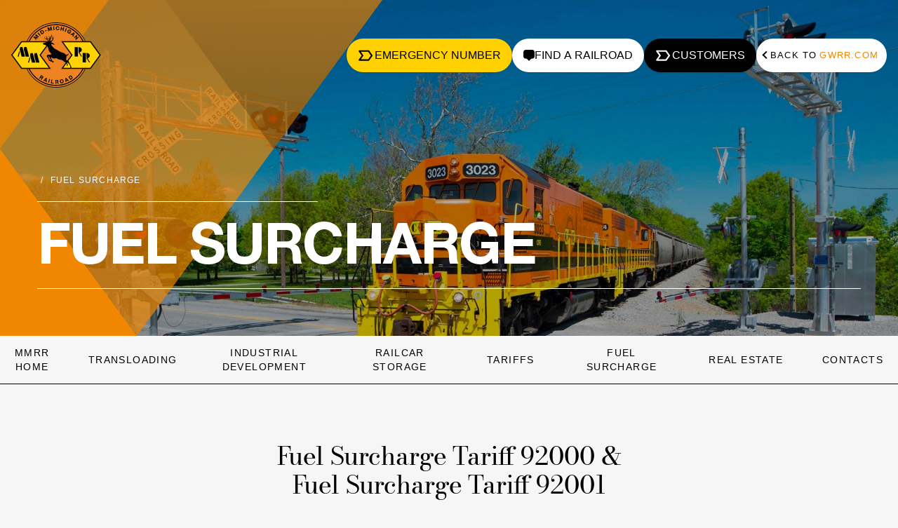

--- FILE ---
content_type: text/html; charset=UTF-8
request_url: https://www.gwrr.com/mmrr/fuel-surcharge/
body_size: 13230
content:
<!doctype html>
<html lang="en-US" class="scroll-smooth">
<head>
			<!-- Google Tag Manager -->
		<script>(function(w,d,s,l,i){w[l]=w[l]||[];w[l].push({'gtm.start':
		new Date().getTime(),event:'gtm.js'});var f=d.getElementsByTagName(s)[0],
		j=d.createElement(s),dl=l!='dataLayer'?'&l='+l:'';j.async=true;j.src=
		'https://www.googletagmanager.com/gtm.js?id='+i+dl;f.parentNode.insertBefore(j,f);
		})(window,document,'script','dataLayer','GTM-WXGMLF4');</script>
		<!-- End Google Tag Manager -->
		<meta charset="UTF-8">
	<meta name="viewport" content="width=device-width, initial-scale=1">
	<script src="https://unpkg.com/alpinejs@3.10.5/dist/cdn.min.js" integrity="sha384-wICldTX7sscvjqLJybc/rlXSacpC5MFOqoVDpexYWhfwjOtC+GH8CtGt+AmIFoxO" crossorigin="anonymous" defer></script>
	<script>window.Alpine || document.write('<script defer src="/wp-content/themes/gwrrusa_f21/assets/dist/js/alpinejs.js">\x3C/script>')</script>
	<link rel="dns-prefetch preconnect" href="//maps.googleapis.com" />
	<script src="https://cdnjs.cloudflare.com/ajax/libs/babel-polyfill/6.23.0/polyfill.min.js" integrity="sha384-FbHUaR69a828hqWjPw4PFllFj1bvveKOTWORGkyosCw720HXy/56+2hSuQDaogMb" crossorigin="anonymous"></script>
	<script src="https://unpkg.com/@googlemaps/markerclustererplus/dist/index.min.js" integrity="sha384-QhOaBRyAi2AaOmp+g91pOMssj8o/AqBZPDtRyeqokTzBc0E+gg0Lfs8tIq/Gc8Sz" crossorigin="anonymous"></script>
		<title>Fuel Surcharge &#8211; Mid-Michigan Railroad</title>
<meta name='robots' content='max-image-preview:large' />
<link rel="alternate" type="application/rss+xml" title="Mid-Michigan Railroad &raquo; Feed" href="https://www.gwrr.com/mmrr/feed/" />
<link rel="alternate" type="application/rss+xml" title="Mid-Michigan Railroad &raquo; Comments Feed" href="https://www.gwrr.com/mmrr/comments/feed/" />
<link rel="alternate" title="oEmbed (JSON)" type="application/json+oembed" href="https://www.gwrr.com/mmrr/wp-json/oembed/1.0/embed?url=https%3A%2F%2Fwww.gwrr.com%2Fmmrr%2Ffuel-surcharge%2F" />
<link rel="alternate" title="oEmbed (XML)" type="text/xml+oembed" href="https://www.gwrr.com/mmrr/wp-json/oembed/1.0/embed?url=https%3A%2F%2Fwww.gwrr.com%2Fmmrr%2Ffuel-surcharge%2F&#038;format=xml" />
<style id='wp-img-auto-sizes-contain-inline-css'>
img:is([sizes=auto i],[sizes^="auto," i]){contain-intrinsic-size:3000px 1500px}
/*# sourceURL=wp-img-auto-sizes-contain-inline-css */
</style>
<style id='wp-block-library-inline-css'>
:root{--wp-block-synced-color:#7a00df;--wp-block-synced-color--rgb:122,0,223;--wp-bound-block-color:var(--wp-block-synced-color);--wp-editor-canvas-background:#ddd;--wp-admin-theme-color:#007cba;--wp-admin-theme-color--rgb:0,124,186;--wp-admin-theme-color-darker-10:#006ba1;--wp-admin-theme-color-darker-10--rgb:0,107,160.5;--wp-admin-theme-color-darker-20:#005a87;--wp-admin-theme-color-darker-20--rgb:0,90,135;--wp-admin-border-width-focus:2px}@media (min-resolution:192dpi){:root{--wp-admin-border-width-focus:1.5px}}.wp-element-button{cursor:pointer}:root .has-very-light-gray-background-color{background-color:#eee}:root .has-very-dark-gray-background-color{background-color:#313131}:root .has-very-light-gray-color{color:#eee}:root .has-very-dark-gray-color{color:#313131}:root .has-vivid-green-cyan-to-vivid-cyan-blue-gradient-background{background:linear-gradient(135deg,#00d084,#0693e3)}:root .has-purple-crush-gradient-background{background:linear-gradient(135deg,#34e2e4,#4721fb 50%,#ab1dfe)}:root .has-hazy-dawn-gradient-background{background:linear-gradient(135deg,#faaca8,#dad0ec)}:root .has-subdued-olive-gradient-background{background:linear-gradient(135deg,#fafae1,#67a671)}:root .has-atomic-cream-gradient-background{background:linear-gradient(135deg,#fdd79a,#004a59)}:root .has-nightshade-gradient-background{background:linear-gradient(135deg,#330968,#31cdcf)}:root .has-midnight-gradient-background{background:linear-gradient(135deg,#020381,#2874fc)}:root{--wp--preset--font-size--normal:16px;--wp--preset--font-size--huge:42px}.has-regular-font-size{font-size:1em}.has-larger-font-size{font-size:2.625em}.has-normal-font-size{font-size:var(--wp--preset--font-size--normal)}.has-huge-font-size{font-size:var(--wp--preset--font-size--huge)}.has-text-align-center{text-align:center}.has-text-align-left{text-align:left}.has-text-align-right{text-align:right}.has-fit-text{white-space:nowrap!important}#end-resizable-editor-section{display:none}.aligncenter{clear:both}.items-justified-left{justify-content:flex-start}.items-justified-center{justify-content:center}.items-justified-right{justify-content:flex-end}.items-justified-space-between{justify-content:space-between}.screen-reader-text{border:0;clip-path:inset(50%);height:1px;margin:-1px;overflow:hidden;padding:0;position:absolute;width:1px;word-wrap:normal!important}.screen-reader-text:focus{background-color:#ddd;clip-path:none;color:#444;display:block;font-size:1em;height:auto;left:5px;line-height:normal;padding:15px 23px 14px;text-decoration:none;top:5px;width:auto;z-index:100000}html :where(.has-border-color){border-style:solid}html :where([style*=border-top-color]){border-top-style:solid}html :where([style*=border-right-color]){border-right-style:solid}html :where([style*=border-bottom-color]){border-bottom-style:solid}html :where([style*=border-left-color]){border-left-style:solid}html :where([style*=border-width]){border-style:solid}html :where([style*=border-top-width]){border-top-style:solid}html :where([style*=border-right-width]){border-right-style:solid}html :where([style*=border-bottom-width]){border-bottom-style:solid}html :where([style*=border-left-width]){border-left-style:solid}html :where(img[class*=wp-image-]){height:auto;max-width:100%}:where(figure){margin:0 0 1em}html :where(.is-position-sticky){--wp-admin--admin-bar--position-offset:var(--wp-admin--admin-bar--height,0px)}@media screen and (max-width:600px){html :where(.is-position-sticky){--wp-admin--admin-bar--position-offset:0px}}

/*# sourceURL=wp-block-library-inline-css */
</style><style id='wp-block-file-inline-css'>
.wp-block-file{box-sizing:border-box}.wp-block-file:not(.wp-element-button){font-size:.8em}.wp-block-file.aligncenter{text-align:center}.wp-block-file.alignright{text-align:right}.wp-block-file *+.wp-block-file__button{margin-left:.75em}:where(.wp-block-file){margin-bottom:1.5em}.wp-block-file__embed{margin-bottom:1em}:where(.wp-block-file__button){border-radius:2em;display:inline-block;padding:.5em 1em}:where(.wp-block-file__button):where(a):active,:where(.wp-block-file__button):where(a):focus,:where(.wp-block-file__button):where(a):hover,:where(.wp-block-file__button):where(a):visited{box-shadow:none;color:#fff;opacity:.85;text-decoration:none}
/*# sourceURL=https://www.gwrr.com/mmrr/wp-includes/blocks/file/style.min.css */
</style>
<style id='wp-block-heading-inline-css'>
h1:where(.wp-block-heading).has-background,h2:where(.wp-block-heading).has-background,h3:where(.wp-block-heading).has-background,h4:where(.wp-block-heading).has-background,h5:where(.wp-block-heading).has-background,h6:where(.wp-block-heading).has-background{padding:1.25em 2.375em}h1.has-text-align-left[style*=writing-mode]:where([style*=vertical-lr]),h1.has-text-align-right[style*=writing-mode]:where([style*=vertical-rl]),h2.has-text-align-left[style*=writing-mode]:where([style*=vertical-lr]),h2.has-text-align-right[style*=writing-mode]:where([style*=vertical-rl]),h3.has-text-align-left[style*=writing-mode]:where([style*=vertical-lr]),h3.has-text-align-right[style*=writing-mode]:where([style*=vertical-rl]),h4.has-text-align-left[style*=writing-mode]:where([style*=vertical-lr]),h4.has-text-align-right[style*=writing-mode]:where([style*=vertical-rl]),h5.has-text-align-left[style*=writing-mode]:where([style*=vertical-lr]),h5.has-text-align-right[style*=writing-mode]:where([style*=vertical-rl]),h6.has-text-align-left[style*=writing-mode]:where([style*=vertical-lr]),h6.has-text-align-right[style*=writing-mode]:where([style*=vertical-rl]){rotate:180deg}
/*# sourceURL=https://www.gwrr.com/mmrr/wp-includes/blocks/heading/style.min.css */
</style>
<style id='wp-block-paragraph-inline-css'>
.is-small-text{font-size:.875em}.is-regular-text{font-size:1em}.is-large-text{font-size:2.25em}.is-larger-text{font-size:3em}.has-drop-cap:not(:focus):first-letter{float:left;font-size:8.4em;font-style:normal;font-weight:100;line-height:.68;margin:.05em .1em 0 0;text-transform:uppercase}body.rtl .has-drop-cap:not(:focus):first-letter{float:none;margin-left:.1em}p.has-drop-cap.has-background{overflow:hidden}:root :where(p.has-background){padding:1.25em 2.375em}:where(p.has-text-color:not(.has-link-color)) a{color:inherit}p.has-text-align-left[style*="writing-mode:vertical-lr"],p.has-text-align-right[style*="writing-mode:vertical-rl"]{rotate:180deg}
/*# sourceURL=https://www.gwrr.com/mmrr/wp-includes/blocks/paragraph/style.min.css */
</style>
<style id='wp-block-table-inline-css'>
.wp-block-table{overflow-x:auto}.wp-block-table table{border-collapse:collapse;width:100%}.wp-block-table thead{border-bottom:3px solid}.wp-block-table tfoot{border-top:3px solid}.wp-block-table td,.wp-block-table th{border:1px solid;padding:.5em}.wp-block-table .has-fixed-layout{table-layout:fixed;width:100%}.wp-block-table .has-fixed-layout td,.wp-block-table .has-fixed-layout th{word-break:break-word}.wp-block-table.aligncenter,.wp-block-table.alignleft,.wp-block-table.alignright{display:table;width:auto}.wp-block-table.aligncenter td,.wp-block-table.aligncenter th,.wp-block-table.alignleft td,.wp-block-table.alignleft th,.wp-block-table.alignright td,.wp-block-table.alignright th{word-break:break-word}.wp-block-table .has-subtle-light-gray-background-color{background-color:#f3f4f5}.wp-block-table .has-subtle-pale-green-background-color{background-color:#e9fbe5}.wp-block-table .has-subtle-pale-blue-background-color{background-color:#e7f5fe}.wp-block-table .has-subtle-pale-pink-background-color{background-color:#fcf0ef}.wp-block-table.is-style-stripes{background-color:initial;border-collapse:inherit;border-spacing:0}.wp-block-table.is-style-stripes tbody tr:nth-child(odd){background-color:#f0f0f0}.wp-block-table.is-style-stripes.has-subtle-light-gray-background-color tbody tr:nth-child(odd){background-color:#f3f4f5}.wp-block-table.is-style-stripes.has-subtle-pale-green-background-color tbody tr:nth-child(odd){background-color:#e9fbe5}.wp-block-table.is-style-stripes.has-subtle-pale-blue-background-color tbody tr:nth-child(odd){background-color:#e7f5fe}.wp-block-table.is-style-stripes.has-subtle-pale-pink-background-color tbody tr:nth-child(odd){background-color:#fcf0ef}.wp-block-table.is-style-stripes td,.wp-block-table.is-style-stripes th{border-color:#0000}.wp-block-table.is-style-stripes{border-bottom:1px solid #f0f0f0}.wp-block-table .has-border-color td,.wp-block-table .has-border-color th,.wp-block-table .has-border-color tr,.wp-block-table .has-border-color>*{border-color:inherit}.wp-block-table table[style*=border-top-color] tr:first-child,.wp-block-table table[style*=border-top-color] tr:first-child td,.wp-block-table table[style*=border-top-color] tr:first-child th,.wp-block-table table[style*=border-top-color]>*,.wp-block-table table[style*=border-top-color]>* td,.wp-block-table table[style*=border-top-color]>* th{border-top-color:inherit}.wp-block-table table[style*=border-top-color] tr:not(:first-child){border-top-color:initial}.wp-block-table table[style*=border-right-color] td:last-child,.wp-block-table table[style*=border-right-color] th,.wp-block-table table[style*=border-right-color] tr,.wp-block-table table[style*=border-right-color]>*{border-right-color:inherit}.wp-block-table table[style*=border-bottom-color] tr:last-child,.wp-block-table table[style*=border-bottom-color] tr:last-child td,.wp-block-table table[style*=border-bottom-color] tr:last-child th,.wp-block-table table[style*=border-bottom-color]>*,.wp-block-table table[style*=border-bottom-color]>* td,.wp-block-table table[style*=border-bottom-color]>* th{border-bottom-color:inherit}.wp-block-table table[style*=border-bottom-color] tr:not(:last-child){border-bottom-color:initial}.wp-block-table table[style*=border-left-color] td:first-child,.wp-block-table table[style*=border-left-color] th,.wp-block-table table[style*=border-left-color] tr,.wp-block-table table[style*=border-left-color]>*{border-left-color:inherit}.wp-block-table table[style*=border-style] td,.wp-block-table table[style*=border-style] th,.wp-block-table table[style*=border-style] tr,.wp-block-table table[style*=border-style]>*{border-style:inherit}.wp-block-table table[style*=border-width] td,.wp-block-table table[style*=border-width] th,.wp-block-table table[style*=border-width] tr,.wp-block-table table[style*=border-width]>*{border-style:inherit;border-width:inherit}
/*# sourceURL=https://www.gwrr.com/mmrr/wp-includes/blocks/table/style.min.css */
</style>
<style id='wp-block-table-theme-inline-css'>
.wp-block-table{margin:0 0 1em}.wp-block-table td,.wp-block-table th{word-break:normal}.wp-block-table :where(figcaption){color:#555;font-size:13px;text-align:center}.is-dark-theme .wp-block-table :where(figcaption){color:#ffffffa6}
/*# sourceURL=https://www.gwrr.com/mmrr/wp-includes/blocks/table/theme.min.css */
</style>
<style id='global-styles-inline-css'>
:root{--wp--preset--aspect-ratio--square: 1;--wp--preset--aspect-ratio--4-3: 4/3;--wp--preset--aspect-ratio--3-4: 3/4;--wp--preset--aspect-ratio--3-2: 3/2;--wp--preset--aspect-ratio--2-3: 2/3;--wp--preset--aspect-ratio--16-9: 16/9;--wp--preset--aspect-ratio--9-16: 9/16;--wp--preset--color--black: #000000;--wp--preset--color--cyan-bluish-gray: #abb8c3;--wp--preset--color--white: #FFFFFF;--wp--preset--color--pale-pink: #f78da7;--wp--preset--color--vivid-red: #cf2e2e;--wp--preset--color--luminous-vivid-orange: #ff6900;--wp--preset--color--luminous-vivid-amber: #fcb900;--wp--preset--color--light-green-cyan: #7bdcb5;--wp--preset--color--vivid-green-cyan: #00d084;--wp--preset--color--pale-cyan-blue: #8ed1fc;--wp--preset--color--vivid-cyan-blue: #0693e3;--wp--preset--color--vivid-purple: #9b51e0;--wp--preset--color--orange: #f18701;--wp--preset--gradient--vivid-cyan-blue-to-vivid-purple: linear-gradient(135deg,rgb(6,147,227) 0%,rgb(155,81,224) 100%);--wp--preset--gradient--light-green-cyan-to-vivid-green-cyan: linear-gradient(135deg,rgb(122,220,180) 0%,rgb(0,208,130) 100%);--wp--preset--gradient--luminous-vivid-amber-to-luminous-vivid-orange: linear-gradient(135deg,rgb(252,185,0) 0%,rgb(255,105,0) 100%);--wp--preset--gradient--luminous-vivid-orange-to-vivid-red: linear-gradient(135deg,rgb(255,105,0) 0%,rgb(207,46,46) 100%);--wp--preset--gradient--very-light-gray-to-cyan-bluish-gray: linear-gradient(135deg,rgb(238,238,238) 0%,rgb(169,184,195) 100%);--wp--preset--gradient--cool-to-warm-spectrum: linear-gradient(135deg,rgb(74,234,220) 0%,rgb(151,120,209) 20%,rgb(207,42,186) 40%,rgb(238,44,130) 60%,rgb(251,105,98) 80%,rgb(254,248,76) 100%);--wp--preset--gradient--blush-light-purple: linear-gradient(135deg,rgb(255,206,236) 0%,rgb(152,150,240) 100%);--wp--preset--gradient--blush-bordeaux: linear-gradient(135deg,rgb(254,205,165) 0%,rgb(254,45,45) 50%,rgb(107,0,62) 100%);--wp--preset--gradient--luminous-dusk: linear-gradient(135deg,rgb(255,203,112) 0%,rgb(199,81,192) 50%,rgb(65,88,208) 100%);--wp--preset--gradient--pale-ocean: linear-gradient(135deg,rgb(255,245,203) 0%,rgb(182,227,212) 50%,rgb(51,167,181) 100%);--wp--preset--gradient--electric-grass: linear-gradient(135deg,rgb(202,248,128) 0%,rgb(113,206,126) 100%);--wp--preset--gradient--midnight: linear-gradient(135deg,rgb(2,3,129) 0%,rgb(40,116,252) 100%);--wp--preset--font-size--small: 18px;--wp--preset--font-size--medium: 20px;--wp--preset--font-size--large: 24px;--wp--preset--font-size--x-large: 42px;--wp--preset--font-size--extra-small: 16px;--wp--preset--font-size--normal: 20px;--wp--preset--font-size--extra-large: 40px;--wp--preset--font-size--huge: 96px;--wp--preset--font-size--gigantic: 144px;--wp--preset--spacing--20: 0.44rem;--wp--preset--spacing--30: 0.67rem;--wp--preset--spacing--40: 1rem;--wp--preset--spacing--50: 1.5rem;--wp--preset--spacing--60: 2.25rem;--wp--preset--spacing--70: 3.38rem;--wp--preset--spacing--80: 5.06rem;--wp--preset--shadow--natural: 6px 6px 9px rgba(0, 0, 0, 0.2);--wp--preset--shadow--deep: 12px 12px 50px rgba(0, 0, 0, 0.4);--wp--preset--shadow--sharp: 6px 6px 0px rgba(0, 0, 0, 0.2);--wp--preset--shadow--outlined: 6px 6px 0px -3px rgb(255, 255, 255), 6px 6px rgb(0, 0, 0);--wp--preset--shadow--crisp: 6px 6px 0px rgb(0, 0, 0);}:where(.is-layout-flex){gap: 0.5em;}:where(.is-layout-grid){gap: 0.5em;}body .is-layout-flex{display: flex;}.is-layout-flex{flex-wrap: wrap;align-items: center;}.is-layout-flex > :is(*, div){margin: 0;}body .is-layout-grid{display: grid;}.is-layout-grid > :is(*, div){margin: 0;}:where(.wp-block-columns.is-layout-flex){gap: 2em;}:where(.wp-block-columns.is-layout-grid){gap: 2em;}:where(.wp-block-post-template.is-layout-flex){gap: 1.25em;}:where(.wp-block-post-template.is-layout-grid){gap: 1.25em;}.has-black-color{color: var(--wp--preset--color--black) !important;}.has-cyan-bluish-gray-color{color: var(--wp--preset--color--cyan-bluish-gray) !important;}.has-white-color{color: var(--wp--preset--color--white) !important;}.has-pale-pink-color{color: var(--wp--preset--color--pale-pink) !important;}.has-vivid-red-color{color: var(--wp--preset--color--vivid-red) !important;}.has-luminous-vivid-orange-color{color: var(--wp--preset--color--luminous-vivid-orange) !important;}.has-luminous-vivid-amber-color{color: var(--wp--preset--color--luminous-vivid-amber) !important;}.has-light-green-cyan-color{color: var(--wp--preset--color--light-green-cyan) !important;}.has-vivid-green-cyan-color{color: var(--wp--preset--color--vivid-green-cyan) !important;}.has-pale-cyan-blue-color{color: var(--wp--preset--color--pale-cyan-blue) !important;}.has-vivid-cyan-blue-color{color: var(--wp--preset--color--vivid-cyan-blue) !important;}.has-vivid-purple-color{color: var(--wp--preset--color--vivid-purple) !important;}.has-black-background-color{background-color: var(--wp--preset--color--black) !important;}.has-cyan-bluish-gray-background-color{background-color: var(--wp--preset--color--cyan-bluish-gray) !important;}.has-white-background-color{background-color: var(--wp--preset--color--white) !important;}.has-pale-pink-background-color{background-color: var(--wp--preset--color--pale-pink) !important;}.has-vivid-red-background-color{background-color: var(--wp--preset--color--vivid-red) !important;}.has-luminous-vivid-orange-background-color{background-color: var(--wp--preset--color--luminous-vivid-orange) !important;}.has-luminous-vivid-amber-background-color{background-color: var(--wp--preset--color--luminous-vivid-amber) !important;}.has-light-green-cyan-background-color{background-color: var(--wp--preset--color--light-green-cyan) !important;}.has-vivid-green-cyan-background-color{background-color: var(--wp--preset--color--vivid-green-cyan) !important;}.has-pale-cyan-blue-background-color{background-color: var(--wp--preset--color--pale-cyan-blue) !important;}.has-vivid-cyan-blue-background-color{background-color: var(--wp--preset--color--vivid-cyan-blue) !important;}.has-vivid-purple-background-color{background-color: var(--wp--preset--color--vivid-purple) !important;}.has-black-border-color{border-color: var(--wp--preset--color--black) !important;}.has-cyan-bluish-gray-border-color{border-color: var(--wp--preset--color--cyan-bluish-gray) !important;}.has-white-border-color{border-color: var(--wp--preset--color--white) !important;}.has-pale-pink-border-color{border-color: var(--wp--preset--color--pale-pink) !important;}.has-vivid-red-border-color{border-color: var(--wp--preset--color--vivid-red) !important;}.has-luminous-vivid-orange-border-color{border-color: var(--wp--preset--color--luminous-vivid-orange) !important;}.has-luminous-vivid-amber-border-color{border-color: var(--wp--preset--color--luminous-vivid-amber) !important;}.has-light-green-cyan-border-color{border-color: var(--wp--preset--color--light-green-cyan) !important;}.has-vivid-green-cyan-border-color{border-color: var(--wp--preset--color--vivid-green-cyan) !important;}.has-pale-cyan-blue-border-color{border-color: var(--wp--preset--color--pale-cyan-blue) !important;}.has-vivid-cyan-blue-border-color{border-color: var(--wp--preset--color--vivid-cyan-blue) !important;}.has-vivid-purple-border-color{border-color: var(--wp--preset--color--vivid-purple) !important;}.has-vivid-cyan-blue-to-vivid-purple-gradient-background{background: var(--wp--preset--gradient--vivid-cyan-blue-to-vivid-purple) !important;}.has-light-green-cyan-to-vivid-green-cyan-gradient-background{background: var(--wp--preset--gradient--light-green-cyan-to-vivid-green-cyan) !important;}.has-luminous-vivid-amber-to-luminous-vivid-orange-gradient-background{background: var(--wp--preset--gradient--luminous-vivid-amber-to-luminous-vivid-orange) !important;}.has-luminous-vivid-orange-to-vivid-red-gradient-background{background: var(--wp--preset--gradient--luminous-vivid-orange-to-vivid-red) !important;}.has-very-light-gray-to-cyan-bluish-gray-gradient-background{background: var(--wp--preset--gradient--very-light-gray-to-cyan-bluish-gray) !important;}.has-cool-to-warm-spectrum-gradient-background{background: var(--wp--preset--gradient--cool-to-warm-spectrum) !important;}.has-blush-light-purple-gradient-background{background: var(--wp--preset--gradient--blush-light-purple) !important;}.has-blush-bordeaux-gradient-background{background: var(--wp--preset--gradient--blush-bordeaux) !important;}.has-luminous-dusk-gradient-background{background: var(--wp--preset--gradient--luminous-dusk) !important;}.has-pale-ocean-gradient-background{background: var(--wp--preset--gradient--pale-ocean) !important;}.has-electric-grass-gradient-background{background: var(--wp--preset--gradient--electric-grass) !important;}.has-midnight-gradient-background{background: var(--wp--preset--gradient--midnight) !important;}.has-small-font-size{font-size: var(--wp--preset--font-size--small) !important;}.has-medium-font-size{font-size: var(--wp--preset--font-size--medium) !important;}.has-large-font-size{font-size: var(--wp--preset--font-size--large) !important;}.has-x-large-font-size{font-size: var(--wp--preset--font-size--x-large) !important;}
/*# sourceURL=global-styles-inline-css */
</style>

<style id='classic-theme-styles-inline-css'>
/*! This file is auto-generated */
.wp-block-button__link{color:#fff;background-color:#32373c;border-radius:9999px;box-shadow:none;text-decoration:none;padding:calc(.667em + 2px) calc(1.333em + 2px);font-size:1.125em}.wp-block-file__button{background:#32373c;color:#fff;text-decoration:none}
/*# sourceURL=/wp-includes/css/classic-themes.min.css */
</style>
<link rel='stylesheet' id='da-frontend-css' href='https://www.gwrr.com/mmrr/wp-content/plugins/download-attachments/css/frontend.css?ver=1.3.2' media='all' />
<link rel='stylesheet' id='fp-starter-2021-style-css' href='https://www.gwrr.com/mmrr/wp-content/themes/gwrrusa_f21/assets/dist/css/app.css?ver=1768915615' media='all' />
<script src="https://www.gwrr.com/mmrr/wp-includes/js/jquery/jquery.min.js?ver=3.7.1" id="jquery-core-js"></script>
<script src="https://www.gwrr.com/mmrr/wp-includes/js/jquery/jquery-migrate.min.js?ver=3.4.1" id="jquery-migrate-js"></script>
<link rel="https://api.w.org/" href="https://www.gwrr.com/mmrr/wp-json/" /><link rel="alternate" title="JSON" type="application/json" href="https://www.gwrr.com/mmrr/wp-json/wp/v2/pages/18" /><link rel="EditURI" type="application/rsd+xml" title="RSD" href="https://www.gwrr.com/mmrr/xmlrpc.php?rsd" />
<meta name="generator" content="WordPress 6.9" />
<link rel="canonical" href="https://www.gwrr.com/mmrr/fuel-surcharge/" />
<link rel='shortlink' href='https://www.gwrr.com/mmrr/?p=18' />
<script type="text/javascript">
(function(url){
	if(/(?:Chrome\/26\.0\.1410\.63 Safari\/537\.31|WordfenceTestMonBot)/.test(navigator.userAgent)){ return; }
	var addEvent = function(evt, handler) {
		if (window.addEventListener) {
			document.addEventListener(evt, handler, false);
		} else if (window.attachEvent) {
			document.attachEvent('on' + evt, handler);
		}
	};
	var removeEvent = function(evt, handler) {
		if (window.removeEventListener) {
			document.removeEventListener(evt, handler, false);
		} else if (window.detachEvent) {
			document.detachEvent('on' + evt, handler);
		}
	};
	var evts = 'contextmenu dblclick drag dragend dragenter dragleave dragover dragstart drop keydown keypress keyup mousedown mousemove mouseout mouseover mouseup mousewheel scroll'.split(' ');
	var logHuman = function() {
		if (window.wfLogHumanRan) { return; }
		window.wfLogHumanRan = true;
		var wfscr = document.createElement('script');
		wfscr.type = 'text/javascript';
		wfscr.async = true;
		wfscr.src = url + '&r=' + Math.random();
		(document.getElementsByTagName('head')[0]||document.getElementsByTagName('body')[0]).appendChild(wfscr);
		for (var i = 0; i < evts.length; i++) {
			removeEvent(evts[i], logHuman);
		}
	};
	for (var i = 0; i < evts.length; i++) {
		addEvent(evts[i], logHuman);
	}
})('//www.gwrr.com/mmrr/?wordfence_lh=1&hid=B99C4A0121948A35E3CE3E34A825247F');
</script><meta name="description" content="" />
<style>.recentcomments a{display:inline !important;padding:0 !important;margin:0 !important;}</style>	<script>
		/**
		 * Create global fellowship namespace in Javascript
		 * @type {*|{}}
		 */
		window.fellowship = window.fellowship || {};
		fellowship = fellowship || {};
	</script>

			<!-- Hotjar Tracking Code for https://www.gwrr.com/ -->
		<script>
		    (function(h,o,t,j,a,r){
		        h.hj=h.hj||function(){(h.hj.q=h.hj.q||[]).push(arguments)};
		        h._hjSettings={hjid:5032817,hjsv:6};
		        a=o.getElementsByTagName('head')[0];
		        r=o.createElement('script');r.async=1;
		        r.src=t+h._hjSettings.hjid+j+h._hjSettings.hjsv;
		        a.appendChild(r);
		    })(window,document,'https://static.hotjar.com/c/hotjar-','.js?sv=');
		</script>
	</head>

<body data-rr="mmrr" class="wp-singular page-template-default page page-id-18 wp-embed-responsive wp-theme-gwrrusa_f21 wp-child-theme-railroad subsite">
<a class="skip-link screen-reader-text" href="#content">Skip to the content</a><div id="page" class="site microsite">

	
	<!--[if lt IE]>
	  <p class="browsehappy">
		You are using an <strong>outdated</strong> browser. Please
		<a href="#">upgrade your browser</a> to improve your experience.
	  </p>
	<![endif]-->

<nav id="nav-btns" class="xl:tw-container tw-left-0 tw-top-4 tw-mb-[-180px] tw-right-0 tw-sticky tw-z-50 tw-w-full tw-flex tw-items-center tw-justify-between tw-mx-auto tw-px-4 tw-pointer-events-none tw-py-4" x-data="{ menuOpen: false, servicesOpen: false, aboutOpen: false, langOpen: false, searchOpen: false, customersOpen: false}">
		<a href="https://www.gwrr.com/mmrr" title="Mid-Michigan Railroad website home page" class="logo tw-max-w-24 md:tw-max-w-28 lg:tw-max-w-32 tw-pointer-events-auto"><img loading="lazy" src="https://www.gwrr.com/mmrr/wp-content/uploads/sites/63/2021/02/mmrr_railroad_logo.svg" width="174" height="150" alt="Mid-Michigan Railroad logo"></a>
		<ul class="tw-flex tw-flex-row tw-gap-3 tw-list-none tw-m-0 tw-flex-wrap tw-justify-end">
		<li class="tw-hidden sm:tw-block">
						<a href="/mmrr/contacts/" class="tw-duration-500 tw-flex tw-shadow tw-rounded-full tw-bg-yellow-500 hover:tw-bg-white tw-items-center tw-justify-center tw-px-4 tw-py-2 tw-text-black tw-uppercase tw-no-underline tw-gap-1 tw-pointer-events-auto">
				<svg class="tw-w-6 tw-h-4" xmlns="http://www.w3.org/2000/svg" fill-rule="evenodd" stroke-miterlimit="1.414" clip-rule="evenodd" viewBox="0 -100 1100 900">
					<path fill="none" stroke="currentColor" stroke-linejoin="round" stroke-width="120" d="M0 0h739.101L1000 360 739.101 720H0l260.899-360z"/>
				</svg>
				<span>Emergency Number</span>
			</a>
		</li>
		<li class="tw-hidden lg:tw-block">
			<button aria-label="Open railroad finder" data-open-railroad-finder class="tw-duration-500 tw-flex tw-shadow tw-rounded-full tw-bg-white tw-items-center tw-justify-center tw-px-4 tw-py-2 tw-text-black tw-uppercase tw-no-underline tw-gap-1 tw-font-medium hover:tw-bg-black hover:tw-text-white tw-pointer-events-auto">
				<svg class="tw-w-4 tw-h-4" viewBox="0 0 24 23.887">
					<path fill="currentColor" d="M18.182 0H5.818A5.835 5.835 0 0 0 0 5.818v7.273a5.835 5.835 0 0 0 5.818 5.818h1.2L12 23.886l4.977-4.977h1.205A5.835 5.835 0 0 0 24 13.091V5.818A5.835 5.835 0 0 0 18.182 0Z"/>
				</svg>
				<span>Find a Railroad</span>
			</button>
		</li>
					<li>
				<a href="/customers/" class="tw-duration-500 tw-flex tw-shadow tw-rounded-full tw-bg-black hover:tw-bg-white hover:tw-text-black tw-items-center tw-justify-center tw-px-4 tw-py-2 tw-text-white tw-uppercase tw-no-underline tw-gap-1 tw-pointer-events-auto">
					<svg class="tw-w-6 tw-h-4" xmlns="http://www.w3.org/2000/svg" fill-rule="evenodd" stroke-miterlimit="1.414" clip-rule="evenodd" viewBox="0 -100 1100 900">
						<path fill="none" stroke="currentColor" stroke-linejoin="round" stroke-width="120" d="M0 0h739.101L1000 360 739.101 720H0l260.899-360z"/>
					</svg>
					<span>Customers</span>
				</a>
			</li>
											<li><a href="/" class="back-to-site tw-duration-500 tw-flex tw-shadow tw-rounded-full tw-gap-px tw-bg-white tw-items-center tw-justify-center tw-px-3 tw-py-2 tw-text-black tw-uppercase tw-no-underline tw-font-medium hover:tw-bg-white hover:tw-text-black tw-pointer-events-auto">
				Back to <span class="tw-text-orange-500 ml-1">gwrr.com</span>
			</a></li>
					</ul>
	<!--About-->
	<section
		x-show="aboutOpen === true"
		class="tw-fixed tw-bg-black tw-flex tw-flex-col tw-items-center tw-justify-start tw-h-screen tw-w-screen tw-overflow-hidden tw-text-white tw-top-0 tw-left-0 tw-right-0 tw-bottom-0 tw-z-10 tw-pointer-events-auto tw-p-10 tw-overflow-y-scroll"
		x-cloak
	>
		<header class="tw-flex tw-items-center tw-justify-between tw-w-full tw-max-w-7xl">
				<a href="https://www.gwrr.com/mmrr" title="Mid-Michigan Railroad website home page" class="logo tw-max-w-24 md:tw-max-w-28 lg:tw-max-w-32 tw-pointer-events-auto"><img loading="lazy" src="https://www.gwrr.com/mmrr/wp-content/uploads/sites/63/2021/02/mmrr_railroad_logo.svg" width="174" height="150" alt="Mid-Michigan Railroad logo"></a>
				<button
				class="tw-bg-white tw-text-black tw-rounded-full tw-px-4 tw-py-4 tw-font-bold"
				@click="bsd(false); aboutOpen = false"
				title="Close"
			>
				<span class="tw-h-4 tw-w-24 tw-pointer-events-none tw-flex tw-justify-between tw-items-center">
					<span class="inline-block ml-3 tw-align-middle" style="font-size:0.7rem; letter-spacing:2px;">CLOSE</span>
					<img class="inline-block tw-align-middle mr-3" width="18" height="18" src="/wp-content/themes/gwrrusa_f21/assets/dist/img/close-sq.svg" alt="CLOSE icon">
				</span>
			</button>
		</header>
		<h2 class="tw-w-full tw-max-w-7xl tw-mt-10 tw-text-6xl">About</h2>
			</section>
	<!--Services -->
		<section
		x-show="servicesOpen === true"
		class="tw-fixed tw-bg-black tw-flex tw-flex-col tw-items-center tw-justify-start tw-h-screen tw-w-screen tw-overflow-hidden tw-text-white tw-top-0 tw-left-0 tw-right-0 tw-bottom-0 tw-z-10 tw-pointer-events-auto tw-p-10 tw-overflow-y-scroll"
		x-cloak
	>
		<header class="tw-flex tw-items-center tw-justify-between tw-w-full tw-max-w-7xl">
				<a href="https://www.gwrr.com/mmrr" title="Mid-Michigan Railroad website home page" class="logo tw-max-w-24 md:tw-max-w-28 lg:tw-max-w-32 tw-pointer-events-auto"><img loading="lazy" src="https://www.gwrr.com/mmrr/wp-content/uploads/sites/63/2021/02/mmrr_railroad_logo.svg" width="174" height="150" alt="Mid-Michigan Railroad logo"></a>
				<button
				class="tw-bg-white tw-text-black tw-rounded-full tw-px-4 tw-py-4 tw-font-bold"
				@click="bsd(false); servicesOpen = false"
				title="Close"
			>
				<span class="tw-h-4 tw-w-24 tw-pointer-events-none tw-flex tw-justify-between tw-items-center">
					<span class="inline-block ml-3 tw-align-middle" style="font-size:0.7rem; letter-spacing:2px;">CLOSE</span>
					<img class="inline-block tw-align-middle mr-3" width="18" height="18" src="/wp-content/themes/gwrrusa_f21/assets/dist/img/close-sq.svg" alt="CLOSE icon">
				</span>
			</button>
		</header>
		<h2 class="tw-w-full tw-max-w-7xl tw-mt-10 tw-text-6xl">Services</h2>
			</section>
	<!--Customers -->
	<section
		x-show="customersOpen === true"
		class="tw-fixed tw-bg-black tw-flex tw-flex-col tw-items-center tw-justify-start tw-h-screen tw-w-screen tw-overflow-hidden tw-text-white tw-top-0 tw-left-0 tw-right-0 tw-bottom-0 tw-z-10 tw-pointer-events-auto tw-p-10 tw-overflow-y-scroll"
		x-cloak
	>
		<header class="tw-flex tw-items-center tw-justify-between tw-w-full tw-max-w-7xl">
				<a href="https://www.gwrr.com/mmrr" title="Mid-Michigan Railroad website home page" class="logo tw-max-w-24 md:tw-max-w-28 lg:tw-max-w-32 tw-pointer-events-auto"><img loading="lazy" src="https://www.gwrr.com/mmrr/wp-content/uploads/sites/63/2021/02/mmrr_railroad_logo.svg" width="174" height="150" alt="Mid-Michigan Railroad logo"></a>
				<button
				class="tw-bg-white tw-text-black tw-rounded-full tw-px-4 tw-py-4 tw-font-bold"
				@click="bsd(false); customersOpen = false"
				title="Close"
			>
				<span class="tw-h-4 tw-w-24 tw-pointer-events-none tw-flex tw-justify-between tw-items-center">
					<span class="inline-block ml-3 tw-align-middle" style="font-size:0.7rem; letter-spacing:2px;">CLOSE</span>
					<img class="inline-block tw-align-middle mr-3" width="18" height="18" src="/wp-content/themes/gwrrusa_f21/assets/dist/img/close-sq.svg" alt="CLOSE icon">
				</span>
			</button>
		</header>
		<h2 class="tw-w-full tw-max-w-7xl tw-mt-10 tw-text-6xl">RailConnect and eBol User Resources</h2>
			</section>
	<!-- Search -->
	<section
		class="tw-fixed tw-bg-black/90 tw-flex tw-flex-col tw-items-center tw-justify-start tw-h-screen tw-w-screen tw-overflow-hidden tw-text-white tw-top-0 tw-left-0 tw-right-0 tw-bottom-0 tw-z-10 tw-pointer-events-auto tw-overflow-y-scroll"
		x-show="searchOpen === true"
		x-cloak
	>
		<header class="tw-w-full tw-bg-black tw-p-10">
			<div class="tw-flex tw-items-center tw-gap-10 tw-justify-between tw-max-w-7xl mx-auto" role="presentation">
					<a href="https://www.gwrr.com/mmrr" title="Mid-Michigan Railroad website home page" class="logo tw-max-w-24 md:tw-max-w-28 lg:tw-max-w-32 tw-pointer-events-auto"><img loading="lazy" src="https://www.gwrr.com/mmrr/wp-content/uploads/sites/63/2021/02/mmrr_railroad_logo.svg" width="174" height="150" alt="Mid-Michigan Railroad logo"></a>
					<form role="search" method="get" class="tw-flex tw-flex-grow" action="https://www.gwrr.com/mmrr/">
										<label for="search-form-1" class="tw-flex tw-relative !tw-rounded-full tw-w-full !tw-px-4 !tw-pr-32 tw-items-center !tw-pt-1 tw-bg-neutral-600">
						<span class="label-placeholder tw-uppercase">Search:</span>
						<input type="search" id="search-form-1" class="focus:!tw-shadow-none tw-flex-grow tw-appearance-none !tw-bg-neutral-600 !tw-text-white tw-ring-0" value="" name="s" placeholder="Enter Keywords..." />
					</label>
					<button type="submit" class="tw-bg-orange-500 tw-rounded-full tw-px-4 tw-leading-none tw-text-lg -tw-ml-28 tw-z-10 hover:tw-bg-white hover:tw-text-black tw-duration-700">
						<span class="tw-mx-2 tw-flex tw-items-center">
							<span>
								Search							</span>
							<svg class="tw-w-4 tw-h-4 tw-ml-2 tw-pointer-events-none tw-mr-2" viewBox="0 0 1000 1000" xmlns="http://www.w3.org/2000/svg" xml:space="preserve">
								<path fill="currentColor" d="M672.111 782.345a427.027 427.027 0 0 1-73.719 39.872 424.765 424.765 0 0 1-82.977 25.214c-26.618 5.192-53.725 7.823-80.843 7.909-27.15.086-54.306-2.375-80.988-7.407a424.753 424.753 0 0 1-83.192-24.715 426.927 426.927 0 0 1-69.808-36.689 430.207 430.207 0 0 1-62.402-49.338 430.73 430.73 0 0 1-50.71-57.842 428.11 428.11 0 0 1-39.189-65.167 425.026 425.026 0 0 1-24.299-61.907 425.182 425.182 0 0 1-14.125-63.497c-6.622-46.202-5.683-93.506 2.822-139.4a425.404 425.404 0 0 1 39.064-115.183 428.372 428.372 0 0 1 38.014-61.309 430.717 430.717 0 0 1 48.423-54.736 430.324 430.324 0 0 1 55.962-45.07 427.356 427.356 0 0 1 61.928-34.74A425.092 425.092 0 0 1 361.479 5.996 428.017 428.017 0 0 1 405.741.867a446.2 446.2 0 0 1 23.304-.849c1.842-.014 3.685-.02 5.527-.017 7.786.037 15.568.258 23.341.702a428.446 428.446 0 0 1 44.344 4.854 425.186 425.186 0 0 1 105.682 31.711 427.399 427.399 0 0 1 61.086 33.663 430.294 430.294 0 0 1 56.374 44.575 430.863 430.863 0 0 1 48.907 54.296 428.498 428.498 0 0 1 38.551 60.939 425.448 425.448 0 0 1 40.093 114.704c9.021 46.243 10.333 93.992 3.944 140.669a425.217 425.217 0 0 1-13.741 63.641 424.972 424.972 0 0 1-23.93 62.09 428.002 428.002 0 0 1-40.462 67.702l194.04 194.041c.612.634 1.236 1.257 1.836 1.902a74.166 74.166 0 0 1 5.083 6.082 74.23 74.23 0 0 1 11.771 23.515 74.178 74.178 0 0 1 2.999 20.862 74.273 74.273 0 0 1-6.691 30.762 74.272 74.272 0 0 1-18.866 25.202 74.208 74.208 0 0 1-20.155 12.451 74.215 74.215 0 0 1-25.695 5.589 74.24 74.24 0 0 1-28.522-4.622 74.158 74.158 0 0 1-24.581-15.184c-.645-.6-1.268-1.224-1.902-1.836L672.111 782.345ZM432.273 148.102c-5.422.026-10.841.187-16.252.514a280.26 280.26 0 0 0-30.711 3.556 276.678 276.678 0 0 0-66.231 20.215c-26.945 12.093-51.915 28.499-73.768 48.362-23.281 21.162-42.995 46.218-58.02 73.863-12.485 22.969-21.705 47.694-27.271 73.239-4.214 19.34-6.335 39.12-6.399 58.911a282.743 282.743 0 0 0 2.719 40.137 277.12 277.12 0 0 0 24.052 80.267c14.466 30.477 34.501 58.249 58.775 81.671a282.072 282.072 0 0 0 42.123 33.512 278.81 278.81 0 0 0 44.012 23.306 276.447 276.447 0 0 0 53.165 16.246c17.708 3.512 35.754 5.281 53.806 5.338 17.794.056 35.591-1.545 53.079-4.843a276.602 276.602 0 0 0 54.164-16.091c31.995-13.197 61.434-32.421 86.479-56.3 24.408-23.274 44.61-50.921 59.258-81.305a277.068 277.068 0 0 0 15.464-39.573 276.84 276.84 0 0 0 9.074-40.492 282.77 282.77 0 0 0 2.968-40.965c0-19.515-1.999-39.027-6.035-58.122a277.165 277.165 0 0 0-26.833-73.448c-14.328-26.746-33.032-51.114-55.115-71.919-22.515-21.212-48.516-38.693-76.702-51.445a276.834 276.834 0 0 0-66.15-20.416 279.889 279.889 0 0 0-29.771-3.59 293.487 293.487 0 0 0-17.14-.624c-.914-.004-1.827-.005-2.74-.004Z"/>
							</svg>
						</span>
					</button>
				</form>

				<button
					class="tw-bg-white tw-text-black tw-rounded-full tw-px-4 tw-py-4 tw-font-bold"
					@click="bsd(false); searchOpen = false"
					title="Close"
				>
					<span class="tw-h-4 tw-w-24 tw-pointer-events-none tw-flex tw-justify-between tw-items-center">
						<span class="inline-block ml-3 tw-align-middle" style="font-size:0.7rem; letter-spacing:2px;">CLOSE</span>
						<img class="inline-block tw-align-middle mr-3" width="18" height="18" src="/wp-content/themes/gwrrusa_f21/assets/dist/img/close-sq.svg" alt="CLOSE icon">
					</span>
				</button>
			</div>
		</header>
	</section>
	<!-- Main mega menu -->
	<section
		id="navigation"
		x-show="menuOpen === true"
		class="tw-fixed tw-bg-black tw-flex tw-flex-col tw-items-center tw-justify-start tw-h-screen tw-w-screen tw-overflow-hidden tw-text-white tw-top-0 tw-left-0 tw-right-0 tw-bottom-0 tw-z-10 tw-pointer-events-auto tw-p-10 tw-overflow-y-scroll fpl-menu"
		x-cloak
	>
		<header class="tw-flex tw-items-center tw-justify-between tw-w-full tw-max-w-7xl tw-sticky tw-top-0 z-10">
				<a href="https://www.gwrr.com/mmrr" title="Mid-Michigan Railroad website home page" class="logo tw-max-w-24 md:tw-max-w-28 lg:tw-max-w-32 tw-pointer-events-auto"><img loading="lazy" src="https://www.gwrr.com/mmrr/wp-content/uploads/sites/63/2021/02/mmrr_railroad_logo.svg" width="174" height="150" alt="Mid-Michigan Railroad logo"></a>
				<button
				class="tw-bg-white tw-text-black tw-rounded-full tw-px-4 tw-py-4 tw-font-bold"
				@click="bsd(false); menuOpen = false"
				title="Close"
			>
				<span class="tw-h-4 tw-w-24 tw-pointer-events-none tw-flex tw-justify-between tw-items-center">
					<span class="inline-block ml-3 tw-align-middle" style="font-size:0.7rem; letter-spacing:2px;">CLOSE</span>
					<img class="inline-block tw-align-middle mr-3" width="18" height="18" src="/wp-content/themes/gwrrusa_f21/assets/dist/img/close-sq.svg" alt="CLOSE icon">
				</span>
			</button>
		</header>
		<div id="fpl-megamenu" class="tw-w-full tw-mt-10">
			<div class="lang-switch-mobile">
							</div>
			<div class="col-xs-12 col-sm-8 tw-flex first-sm search-wrap !tw-p-0">
				<form role="search"  method="get" class="search-form" action="https://www.gwrr.com/mmrr/">
	<label for="search-form-2" class="placeholder-container">
		<input type="search" id="search-form-2" class="search-field form-control" value="" name="s" placeholder="Enter Keywords..." />
		<span class="label-placeholder">Search</span>
	</label>
	<input type="submit" class="search-submit" value="Submit" />
</form>
				<span class="search-icon iconfont"></span>
			</div>
		</div>
		<div id="main-nav" class="menu-main-menu-container flex mega-menu">
					</div>
	</section>
</nav>
<script>
	function bsd(status) {
		let body = document.querySelector("body");

		if (status === true) {
			body.classList.add("tw-overflow-hidden");
		} else {
			body.classList.remove("tw-overflow-hidden");
		}
	}
	function openAccordion(target) {
		let winWidth = window.innerWidth;
		if ( winWidth <= 640 ){
			target.nextElementSibling.classList.toggle("tw-hidden");
		}
		// console.log(target.nextElementSibling);
	}

</script>
<header id="masthead" class="z-10  tw-flex tw-relative" role="banner">
	<div class="flex center-xs">
		<div class="col-xs-11 col-no-gutter tw-mt-52 sm:tw-mt-64">
		<ul id="breadcrumbs" class="breadcrumbs alignwide z-20 tw-mt-10"><li class="item-home"><a class="bread-link bread-home" href="https://www.gwrr.com/mmrr" title=""></a></li><li class="separator separator-home"> / </li><li class="item-current item-18"><span class="bread-current bread-18"> Fuel Surcharge</span></li></ul><h1 class="entry-title alignwide z-20 tw-mt-16">Fuel Surcharge</h1>		</div>
	</div>
	<div id="featured_image_container">
			<div id="featured_image">
		<div id="mast-video-container" class="shade">
			<picture>
				<source media="(max-width: 640px)" srcset="https://www.gwrr.com/mmrr/wp-content/uploads/2021/02/masthead@2x-scaled.jpg">
				<source media="(max-width: 1024px)" srcset="https://www.gwrr.com/mmrr/wp-content/uploads/2021/02/masthead@2x-scaled.jpg">
				<source media="(max-width: 1920px)" srcset="https://www.gwrr.com/mmrr/wp-content/uploads/2021/02/masthead@2x-scaled.jpg">
				<img alt="" src="https://www.gwrr.com/mmrr/wp-content/uploads/2021/02/masthead@2x-scaled.jpg">
			</picture>
		</div>
	</div>
	<svg class="tw-absolute tw-top-0 tw-h-full tw-w-full" preserveAspectRatio="xMinYMin" viewBox="0 0 438.32 400" xmlns="http://www.w3.org/2000/svg"><linearGradient id="a" gradientUnits="userSpaceOnUse" x1="292.211" x2="292.211" y1="0" y2="200"><stop offset="0" stop-opacity="0"/><stop offset="1"/></linearGradient><path d="M0 0v200.03L146.06 400 438.32 0z" fill="#f18701" opacity=".7"/><path d="M438.32 0H146.11l146.08 200z" fill="url(#a)" opacity=".25"/><g fill="#f18701"><path d="M146.1 400 .02 200l-.02.03V400z"/><path d="M0 0v199.97L146.1 0z" opacity=".7"/></g></svg>
	
	</div>
	</header><!-- #masthead -->
	<div id="microsite_main_nav_container">
		<div class="mobile_microsite_main_nav_container_controls">
			<span class="railroad">mmrr</span>
			<button id="microsite-nav">Menu <span>+</span></button>
		</div>
		<div class="microsite_main_nav_items">
		<div class="alignwide"><ul class="list-unstyled flex space-between items-center"><li id="menu-item-9" class="menu-item menu-item-type-post_type menu-item-object-page menu-item-9"><a href="https://www.gwrr.com/mmrr/home/">mmrr<br> Home</a></li>
<li id="menu-item-17" class="filter-service menu-item menu-item-type-custom menu-item-object-custom menu-item-17"><a href="/mmrr/#transload">Transloading</a></li>
<li id="menu-item-18" class="filter-service menu-item menu-item-type-custom menu-item-object-custom menu-item-18"><a href="/mmrr/#industrial">Industrial Development</a></li>
<li id="menu-item-67" class="menu-item menu-item-type-post_type menu-item-object-page menu-item-67"><a href="https://www.gwrr.com/mmrr/railcar-storage/">Railcar Storage</a></li>
<li id="menu-item-15" class="menu-item menu-item-type-post_type menu-item-object-page menu-item-15"><a href="https://www.gwrr.com/mmrr/tariffs/">Tariffs</a></li>
<li id="menu-item-62" class="menu-item menu-item-type-post_type menu-item-object-page menu-item-62"><a href="https://www.gwrr.com/mmrr/fuel-surcharge/">Fuel Surcharge</a></li>
<li id="menu-item-42" class="menu-item menu-item-type-post_type menu-item-object-page menu-item-42"><a href="https://www.gwrr.com/mmrr/real-estate/">Real Estate</a></li>
<li id="menu-item-14" class="menu-item menu-item-type-post_type menu-item-object-page menu-item-14"><a href="https://www.gwrr.com/mmrr/contacts/">Contacts</a></li>
</ul></div>		</div>
	</div>

	<div id="content">
		<div id="primary" class="content-area">
			<main id="main" class="site-main" role="main">


<article id="post-18" class="post-18 page type-page status-publish hentry entry">

	
	<div class="entry-content">
		
<h2 class="wp-block-heading has-text-align-center">Fuel Surcharge Tariff 92000 &amp; <br>Fuel Surcharge Tariff 92001</h2>



<div class="wp-block-file"><a id="wp-block-file--media-01ef125b-f571-4875-8df6-569ac8327bc9" href="https://www.gwrr.com/mmrr/wp-content/uploads/2021/06/FUEL-SURCHARGE-TARIFF-92000-EFF-05-07-18.pdf">FUEL SURCHARGE TARIFF 92000 EFF 05-07-18</a><a href="https://www.gwrr.com/mmrr/wp-content/uploads/2021/06/FUEL-SURCHARGE-TARIFF-92000-EFF-05-07-18.pdf" class="wp-block-file__button wp-element-button" download aria-describedby="wp-block-file--media-01ef125b-f571-4875-8df6-569ac8327bc9">Download</a></div>



<div class="wp-block-file"><a id="wp-block-file--media-97869b29-def6-4d0e-b4c7-06cb1b892b95" href="https://www.gwrr.com/mmrr/wp-content/uploads/2021/06/FUEL-SURCHARGE-TARIFF-92001-EFF-05-07-18.pdf">FUEL SURCHARGE TARIFF 92001 EFF 05-07-18</a><a href="https://www.gwrr.com/mmrr/wp-content/uploads/2021/06/FUEL-SURCHARGE-TARIFF-92001-EFF-05-07-18.pdf" class="wp-block-file__button wp-element-button" download aria-describedby="wp-block-file--media-97869b29-def6-4d0e-b4c7-06cb1b892b95">Download</a></div>



<div class="wp-block-file"><a id="wp-block-file--media-13519126-3131-4c16-8c5e-d88a8afd629b" href="https://www.gwrr.com/mmrr/wp-content/uploads/2022/04/FUEL-SURCHARGE-TARIFF-92000-EFF-05-01-2022-1.pdf">FUEL SURCHARGE TARIFF 92000 EFF 05-01-2022</a><a href="https://www.gwrr.com/mmrr/wp-content/uploads/2022/04/FUEL-SURCHARGE-TARIFF-92000-EFF-05-01-2022-1.pdf" class="wp-block-file__button wp-element-button" download aria-describedby="wp-block-file--media-13519126-3131-4c16-8c5e-d88a8afd629b">Download</a></div>



<div class="wp-block-file"><a id="wp-block-file--media-6b3ef2b0-b62c-45f3-9053-f711bd20a468" href="https://www.gwrr.com/mmrr/wp-content/uploads/2022/04/FUEL-SURCHARGE-TARIFF-92001-EFF-05-01-2022-1.pdf">FUEL SURCHARGE TARIFF 92001 EFF 05-01-2022</a><a href="https://www.gwrr.com/mmrr/wp-content/uploads/2022/04/FUEL-SURCHARGE-TARIFF-92001-EFF-05-01-2022-1.pdf" class="wp-block-file__button wp-element-button" download aria-describedby="wp-block-file--media-6b3ef2b0-b62c-45f3-9053-f711bd20a468">Download</a></div>



<figure id="Table" class="wp-block-table FuelSurcharges is-style-stripes"><table><tbody><tr><td><strong>Fuel Surcharge<br>  Effective Date</strong></td><td><strong>HDF Average Price<br>  Cents Per Gallon</strong></td><td><strong>92000<br>  Mileage</strong></td><td><strong>92001<br>  Percentage</strong></td><td><strong>Basis Month</strong></td></tr><tr><td>01/01/2026 &#8211; 01/31/2026</td><td>3.822</td><td>$0.58</td><td>12.50%</td><td>Nov-25</td></tr><tr><td>12/01/2025 &#8211; 12/31/2025</td><td>3.679</td><td>$0.52</td><td>11.00%</td><td>Oct-25</td></tr><tr><td>11/01/2025 &#8211; 11/30/2025</td><td>3.748</td><td>$0.56</td><td>12.00%</td><td>Sep-25</td></tr><tr><td>10/01/2025 &#8211; 10/31/2025</td><td>3.744</td><td>$0.54</td><td>11.50%</td><td>Aug-25</td></tr><tr><td>09/01/2025 &#8211; 09/30/2025</td><td>3.779</td><td>$0.56</td><td>12.00%</td><td>July-25</td></tr><tr><td>08/01/2025 – 08/31/2025</td><td>3.599</td><td>$0.50</td><td>10.50%</td><td>Jun-25</td></tr><tr><td>07/01/2025 – 07/31/2025</td><td>3.499</td><td>$0.44</td><td>9.00%</td><td>May-25</td></tr><tr><td>06/01/2025 &#8211; 06/30/2025</td><td>3.567</td><td>$0.48</td><td>10.00%</td><td>Apr-25</td></tr><tr><td>05/01/2025 &#8211; 05/31/2025</td><td>3.585</td><td>$0.48</td><td>10.00%</td><td>Mar-25</td></tr><tr><td>04/01/2025 &#8211; 04/30/2025</td><td>3.675</td><td>$0.52</td><td>11.00%</td><td>Feb-25</td></tr><tr><td>03/01/2025 &#8211; 03/31/2025</td><td>3.634</td><td>$0.50</td><td>10.50%</td><td>Jan-25</td></tr><tr><td>02/01/2025 &#8211; 02/28/2025</td><td>3.494</td><td>$0.44</td><td>9.00%</td><td>Dec-24</td></tr><tr><td>01/01/2025 &#8211; 01/31/2025</td><td>3.522</td><td>$0.46</td><td>9.50%</td><td>Nov-24</td></tr></tbody></table></figure>



<p></p>





	</div>

</article>

			</main>
		</div>
	</div>

		<div class="footer-container" style="background-image:url( https://www.gwrr.com/mmrr/wp-content/uploads/2021/03/Tablet-2048x2024-3_QGRY_2013.02.jpg);">
		<div class="footer-gradient">
			<footer id="colophon" class="site-footer footer-shallow" role="contentinfo">
				<div class="site-info flex">
					<div class="site-name col-xs-12 col-sm-5 align-start">
																																								<h3><a href="https://www.gwrr.com/">Genesee &amp; Wyoming Inc.</a></h3>
																																			</div>
					<nav aria-label="Secondary menu" class="col-xs-12 col-sm-5 col-no-gutter footer-navigation align-start">
																		<div class="menu-footer-nav-container"><ul class="list-unstyled flex tw-list-none"><li id="menu-item-1657" class="h3 col-xs-12 col-sm-3 menu-item menu-item-type-custom menu-item-object-custom menu-item-has-children menu-item-1657"><span @click='openAccordion($event.target)' class='max-sm:tw-cursor-pointer '>Company</span>
<ul class="sub-menu">
	<li id="menu-item-185" class="menu-item menu-item-type-post_type menu-item-object-page menu-item-185"><a href="https://www.gwrr.com/about-us/">About</a></li>
	<li id="menu-item-4306" class="menu-item menu-item-type-post_type menu-item-object-page menu-item-4306"><a href="https://www.gwrr.com/about-us/executives-operational-leadership/">Leadership</a></li>
	<li id="menu-item-4307" class="menu-item menu-item-type-post_type menu-item-object-page menu-item-4307"><a href="https://www.gwrr.com/customers/">Customers</a></li>
	<li id="menu-item-2935" class="menu-item menu-item-type-post_type menu-item-object-page menu-item-2935"><a href="https://www.gwrr.com/careers/">Careers</a></li>
	<li id="menu-item-186" class="menu-item menu-item-type-post_type menu-item-object-page menu-item-186"><a href="https://www.gwrr.com/esg-community/">Community &amp; Corporate Responsibility</a></li>
	<li id="menu-item-187" class="menu-item menu-item-type-post_type menu-item-object-page menu-item-187"><a href="https://www.gwrr.com/suppliers/">Suppliers</a></li>
	<li id="menu-item-2936" class="menu-item menu-item-type-custom menu-item-object-custom menu-item-2936"><a href="https://media.gwrr.com/press-releases/default.aspx">News</a></li>
	<li id="menu-item-189" class="menu-item menu-item-type-post_type menu-item-object-page menu-item-189"><a href="https://www.gwrr.com/contact-us/">Contact</a></li>
	<li id="menu-item-188" class="menu-item menu-item-type-post_type menu-item-object-page menu-item-188"><a href="https://www.gwrr.com/freight-railroads/find-a-railroad/">Find a Railroad</a></li>
</ul>
</li>
<li id="menu-item-1750" class="h3 col-xs-12 col-sm-3 menu-item menu-item-type-custom menu-item-object-custom menu-item-has-children menu-item-1750"><span @click='openAccordion($event.target)' class='max-sm:tw-cursor-pointer '>Services</span>
<ul class="sub-menu">
	<li id="menu-item-1751" class="menu-item menu-item-type-post_type menu-item-object-page menu-item-1751"><a href="https://www.gwrr.com/freight-railroads/">Freight Railroads</a></li>
	<li id="menu-item-1753" class="menu-item menu-item-type-post_type menu-item-object-page menu-item-1753"><a href="https://www.gwrr.com/transloading/">Transloading</a></li>
	<li id="menu-item-1752" class="menu-item menu-item-type-post_type menu-item-object-page menu-item-1752"><a href="https://www.gwrr.com/industrial-development/">Industrial Development</a></li>
	<li id="menu-item-1754" class="menu-item menu-item-type-post_type menu-item-object-page menu-item-1754"><a href="https://www.gwrr.com/industrial-switching/">Industrial Switching</a></li>
	<li id="menu-item-1755" class="menu-item menu-item-type-post_type menu-item-object-page menu-item-1755"><a href="https://www.gwrr.com/railcar-repair/">Railcar Repair</a></li>
	<li id="menu-item-1756" class="menu-item menu-item-type-post_type menu-item-object-page menu-item-1756"><a href="https://www.gwrr.com/railcar-storage/">Railcar Storage</a></li>
	<li id="menu-item-1757" class="menu-item menu-item-type-post_type menu-item-object-page menu-item-1757"><a href="https://www.gwrr.com/port-operations/">Port Operations</a></li>
</ul>
</li>
</ul></div>																	</nav>
					<div class="col-xs-12 col-sm-2 align-start mt-10 tw-flex tw-flex-col md:tw-flex-row tw-gap-8 md:tw-gap-0">
							<a href="https://www.linkedin.com/company/genesee-&-wyoming-inc./" target="_blank" title="G&amp;W LinkedIn" class="inline-block mr-4">
								<svg xmlns="http://www.w3.org/2000/svg" width="24" height="24" fill="white" viewBox="0 0 24 24">
									<path d="M19 0h-14c-2.761 0-5 2.239-5 5v14c0 2.761 2.239 5 5 5h14c2.762 0 5-2.239 5-5v-14c0-2.761-2.238-5-5-5zm-11 19h-3v-11h3v11zm-1.5-12.268c-.966 0-1.75-.79-1.75-1.764s.784-1.764 1.75-1.764 1.75.79 1.75 1.764-.783 1.764-1.75 1.764zm13.5 12.268h-3v-5.604c0-3.368-4-3.113-4 0v5.604h-3v-11h3v1.765c1.396-2.586 7-2.777 7 2.476v6.759z"/>
								</svg>
							</a>
							<a href="https://www.facebook.com/GeneseeWyoming" target="_blank" title="G&amp;W Facebook" class="inline-block mr-4">
								<svg xmlns="http://www.w3.org/2000/svg" width="24" height="24" fill="white" viewBox="0 0 24 24"><path d="M22.675 0h-21.35c-.732 0-1.325.593-1.325 1.325v21.351c0 .731.593 1.324 1.325 1.324h11.495v-9.294h-3.128v-3.622h3.128v-2.671c0-3.1 1.893-4.788 4.659-4.788 1.325 0 2.463.099 2.795.143v3.24l-1.918.001c-1.504 0-1.795.715-1.795 1.763v2.313h3.587l-.467 3.622h-3.12v9.293h6.116c.73 0 1.323-.593 1.323-1.325v-21.35c0-.732-.593-1.325-1.325-1.325z"/></svg>
							</a>
							<a href="http://www.instagram.com/geneseewyoming" target="_blank" title="G&amp;W Instagram" class="inline-block">
								<svg xmlns="http://www.w3.org/2000/svg" width="24" height="24" viewBox="0 0 24 24" fill="white"><title>instagram</title><path  d="M7.8,2H16.2C19.4,2 22,4.6 22,7.8V16.2A5.8,5.8 0 0,1 16.2,22H7.8C4.6,22 2,19.4 2,16.2V7.8A5.8,5.8 0 0,1 7.8,2M7.6,4A3.6,3.6 0 0,0 4,7.6V16.4C4,18.39 5.61,20 7.6,20H16.4A3.6,3.6 0 0,0 20,16.4V7.6C20,5.61 18.39,4 16.4,4H7.6M17.25,5.5A1.25,1.25 0 0,1 18.5,6.75A1.25,1.25 0 0,1 17.25,8A1.25,1.25 0 0,1 16,6.75A1.25,1.25 0 0,1 17.25,5.5M12,7A5,5 0 0,1 17,12A5,5 0 0,1 12,17A5,5 0 0,1 7,12A5,5 0 0,1 12,7M12,9A3,3 0 0,0 9,12A3,3 0 0,0 12,15A3,3 0 0,0 15,12A3,3 0 0,0 12,9Z" /></svg>
							</a>


					</div>
					<div class="flex footer-copyright">
						<div class="col-xs-12 col-md-6 flex">
							<div class="col-xs-12 col-sm-3 col-md-2 align-center">
								<a href="https://www.gwrr.com/mmrr"><img class="tw-w-20" loading="lazy" src="/wp-content/themes/gwrrusa_f21/assets/dist/img/1532614439928.png" alt="logo" width="199" height="146"></a>
							</div>
							<div class="col-xs-12 col-sm-9 col-md-10 col align-center">
								<p>&copy; 2026 Genesee &amp; Wyoming Inc. | Website by <a href="https://fellowship.agency/?fpl-referral" target="_blank">Fellowship</a>.</p>
									<span>
										<a href="/privacy-policy/">Privacy Policy</a><span>|</span><a href="/sitemap/">Sitemap</a>
									</span>
							</div>
						</div>
					</div>
				</div>
			</footer>
		</div>
	</div>
</div>
<div class="modal_canvas">
	<div class="modal_wrapper">
		<button type="submit" value="" class="close-modal" aria-label="Close Popup"></button>
		<form role="search"  method="get" class="search-form" action="https://www.gwrr.com/mmrr/">
	<label for="search-form-3" class="placeholder-container">
		<input type="search" id="search-form-3" class="search-field form-control" value="" name="s" placeholder="Enter Keywords..." />
		<span class="label-placeholder">Search</span>
	</label>
	<input type="submit" class="search-submit" value="Submit" />
</form>
	</div>
</div>

<div class="railroad_modal_canvas">
  <div class="railroad_modal_wrapper">

  </div>
</div><script type="speculationrules">
{"prefetch":[{"source":"document","where":{"and":[{"href_matches":"/mmrr/*"},{"not":{"href_matches":["/mmrr/wp-*.php","/mmrr/wp-admin/*","/mmrr/wp-content/uploads/sites/63/*","/mmrr/wp-content/*","/mmrr/wp-content/plugins/*","/mmrr/wp-content/themes/railroad/*","/mmrr/wp-content/themes/gwrrusa_f21/*","/mmrr/*\\?(.+)"]}},{"not":{"selector_matches":"a[rel~=\"nofollow\"]"}},{"not":{"selector_matches":".no-prefetch, .no-prefetch a"}}]},"eagerness":"conservative"}]}
</script>
<script src="https://www.gwrr.com/mmrr/wp-content/themes/gwrrusa_f21/assets/dist/js/app.js?ver=1768915615" id="fp-starter-2021-scripts-js"></script>
<script src="https://www.gwrr.com/mmrr/wp-content/themes/gwrrusa_f21/assets/dist/js/navigation.js?ver=1768915615" id="fp-starter-2021-nav-scripts-js"></script>
<script src="https://www.gwrr.com/mmrr/wp-content/themes/gwrrusa_f21/assets/dist/js/search.js?ver=1768915615" id="fp-starter-2021-search-scripts-js"></script>
</body>
</html>


--- FILE ---
content_type: image/svg+xml
request_url: https://www.gwrr.com/wp-content/themes/gwrrusa_f21/assets/dist/img/HeaderTriangularPatterns.svg
body_size: -373
content:
<svg viewBox="0 0 438.35 200" xmlns="http://www.w3.org/2000/svg" xmlns:xlink="http://www.w3.org/1999/xlink"><linearGradient id="a" gradientUnits="userSpaceOnUse" x1="292.25" x2="292.25" y2="200"><stop offset="0" stop-opacity="0"/><stop offset="1"/></linearGradient><path d="m438.35 0h-438.35v200h292.23z" fill="#f18701"/><path d="m438.35 0h-292.21l146.09 200z" fill="url(#a)" opacity=".25"/><path d="m.04 200h292.21l-146.09-200z" fill="#dca459"/><path d="m0 0v199.95l.04.05 146.12-200z" opacity=".25"/></svg>

--- FILE ---
content_type: image/svg+xml
request_url: https://www.gwrr.com/mmrr/wp-content/uploads/sites/63/2021/02/mmrr_railroad_logo.svg
body_size: 15195
content:
<?xml version="1.0" encoding="UTF-8" standalone="no"?>
<!DOCTYPE svg PUBLIC "-//W3C//DTD SVG 1.1//EN" "http://www.w3.org/Graphics/SVG/1.1/DTD/svg11.dtd">
<svg width="100%" height="100%" viewBox="0 0 527 383" version="1.1" xmlns="http://www.w3.org/2000/svg" xmlns:xlink="http://www.w3.org/1999/xlink" xml:space="preserve" xmlns:serif="http://www.serif.com/" style="fill-rule:evenodd;clip-rule:evenodd;stroke-linejoin:round;stroke-miterlimit:2;">
    <g transform="matrix(1,0,0,1,-1.71667,-2.425)">
        <g transform="matrix(4.16667,0,0,4.16667,0,0)">
            <path d="M17.784,46.496C17.784,21.229 38.266,0.747 63.533,0.747C88.799,0.747 109.282,21.229 109.282,46.496C109.282,71.763 88.799,92.245 63.533,92.245C38.266,92.245 17.784,71.763 17.784,46.496Z" style="fill:rgb(238,131,33);fill-rule:nonzero;"/>
        </g>
        <g transform="matrix(4.16667,0,0,4.16667,0,0)">
            <path d="M102.312,26.973C95.151,12.803 80.481,3.063 63.571,3.063C60.921,3.063 58.332,3.303 55.811,3.763C55.311,3.863 54.811,3.962 54.311,4.063C53.321,4.283 52.341,4.533 51.381,4.813C50.421,5.103 49.471,5.413 48.542,5.752C48.532,5.763 48.532,5.763 48.521,5.763C47.591,6.113 46.681,6.493 45.782,6.893C45.771,6.893 45.761,6.903 45.761,6.903C44.872,7.303 44.002,7.733 43.151,8.193C40.082,9.832 37.231,11.843 34.651,14.153C34.151,14.603 33.662,15.073 33.181,15.542C32.702,16.013 32.242,16.493 31.771,16.993L31.771,17.002C29.032,19.973 26.691,23.332 24.841,26.973L23.002,26.973C30.282,11.903 45.731,1.473 63.571,1.473C81.412,1.473 96.851,11.903 104.132,26.973L102.312,26.973ZM54.671,53.323C54.671,53.323 54.582,53.313 54.532,53.202L53.622,50.884C53.622,50.884 53.002,49.473 52.811,48.383L52.801,48.353C52.801,48.353 52.761,48.212 52.912,48.252L53.611,48.473C53.611,48.473 53.711,48.513 53.731,48.613C53.731,48.613 54.221,49.693 54.641,50.313C54.641,50.313 54.961,50.782 55.351,51.804C55.351,51.804 55.841,53.032 56.231,54.112C56.231,54.112 56.332,54.323 56.211,54.224L56.181,54.163L56.111,54.054C56.111,54.054 56.032,53.974 55.961,53.974L55.542,53.993C55.542,53.993 55.301,53.983 55.021,53.833C55.021,53.833 54.941,53.763 55.051,53.782C55.051,53.782 55.181,53.804 55.181,53.753C55.181,53.753 55.122,53.413 54.671,53.323ZM26.351,66.054L56.292,66.054L42.021,46.523L51.151,34.023L51.162,34.033C52.271,35.413 52.641,37.403 52.641,37.403C52.811,38.143 53.171,39.593 53.171,39.593L53.231,39.813C54.021,42.453 56.912,44.603 56.912,44.603C56.981,44.653 56.961,44.783 56.961,44.783L56.761,45.323C56.721,45.403 56.591,45.462 56.591,45.462C56.492,45.502 56.162,45.733 56.162,45.733C55.921,45.863 55.752,45.743 55.752,45.743C55.321,45.703 54.742,46.093 54.742,46.093C54.032,46.573 53.332,46.212 53.332,46.212C52.651,45.903 51.961,46.103 51.961,46.103C50.372,46.792 50.471,48.313 50.471,48.313C50.591,48.853 51.571,49.872 51.571,49.872C51.841,50.054 51.931,50.282 51.931,50.282C52.841,51.593 53.492,54.102 53.492,54.102C53.721,54.872 54.311,54.813 54.341,54.813L54.601,54.813C54.851,54.813 55.002,54.923 55.002,54.923L55.412,55.202L55.771,55.513C56.002,55.663 56.071,55.923 56.071,55.923C56.091,55.993 56.191,55.942 56.191,55.942C56.242,55.942 56.332,56.003 56.332,56.003L56.452,56.083C56.752,56.134 56.611,55.823 56.611,55.823C56.502,55.612 56.492,55.032 56.492,55.032C56.671,55.622 57.231,55.663 57.231,55.663L57.492,55.673C57.641,55.683 57.752,55.813 57.752,55.813C58.631,56.542 59.071,57.253 59.071,57.253C59.151,57.362 59.221,57.253 59.221,57.253C59.282,57.183 59.361,57.253 59.361,57.253L59.421,57.323C59.571,57.423 59.601,57.313 59.601,57.313C60.181,56.393 60.021,55.462 60.021,55.462C59.881,54.702 59.091,54.843 59.091,54.843L58.492,54.833C58.162,54.833 58.061,54.612 58.061,54.612C57.941,54.433 58.082,54.493 58.082,54.493C58.311,54.653 58.271,54.384 58.271,54.384C58.231,54.173 57.921,54.134 57.921,54.134C57.492,54.093 57.481,53.683 57.481,53.683C57.412,53.112 57.151,52.542 57.151,52.542L56.731,51.542C56.492,51.073 56.431,50.583 56.431,50.583C56.441,50.343 56.332,49.563 56.332,49.563C56.881,49.752 59.032,51.134 59.032,51.134C59.141,51.202 59.441,51.163 59.441,51.163L60.321,51.153C60.731,51.102 60.952,51.192 60.952,51.192L61.372,51.433C61.752,51.634 62.141,51.433 62.141,51.433L62.921,51.032C63.171,50.913 63.421,51.003 63.421,51.003L63.631,51.042C63.881,51.083 64.171,51.173 64.171,51.173L64.651,51.423C65.461,51.813 67.271,52.743 67.271,52.743C68.311,53.093 70.771,53.272 70.771,53.272C71.162,53.263 71.511,53.493 71.511,53.493L71.992,53.724C73.872,54.833 74.452,55.602 74.452,55.602C75.511,56.583 76.971,56.692 76.971,56.692C77.101,56.813 77.221,56.942 77.341,57.083L70.782,66.064L100.782,66.064C99.051,69.362 96.891,72.403 94.391,75.112C94.032,75.503 93.662,75.884 93.292,76.253C90.981,78.573 88.401,80.622 85.601,82.352C83.601,83.593 81.481,84.673 79.282,85.563C78.832,85.753 78.381,85.923 77.921,86.093C77.032,86.413 76.131,86.712 75.211,86.974C74.292,87.243 73.351,87.483 72.401,87.683C72.042,87.763 71.691,87.833 71.332,87.903C70.351,88.083 69.361,88.233 68.361,88.343C67.461,88.452 66.561,88.522 65.641,88.563C65.591,88.573 65.532,88.573 65.471,88.573C64.841,88.612 64.191,88.622 63.551,88.622C47.412,88.622 33.372,79.462 26.332,66.064L26.361,66.064C26.351,66.064 26.351,66.054 26.351,66.054ZM54.122,26.973C54.162,26.872 54.221,26.783 54.282,26.683C54.461,26.383 54.641,26.093 54.832,25.803L55.351,26.443C55.441,26.533 55.461,26.743 55.461,26.743L55.421,26.973L55.421,26.983L55.011,26.983L55.011,26.973L54.771,26.973C54.771,26.973 54.771,26.983 54.761,26.983L54.111,26.983C54.111,26.983 54.111,26.973 54.122,26.973ZM53.542,26.203L51.901,25.033C50.801,24.042 50.881,23.263 50.881,23.263C51.471,23.663 52.191,24.013 52.191,24.013C52.952,24.363 53.542,24.733 53.542,24.733L53.981,25.053C54.122,25.113 54.091,25.203 54.091,25.203L53.542,26.203ZM100.771,26.983L70.782,26.983L85.051,46.523L79.341,54.333C78.941,54.173 78.691,53.993 78.691,53.993C78.582,53.933 78.191,53.862 78.191,53.862C77.912,53.804 77.931,53.634 77.931,53.634C77.631,51.813 78.082,49.573 78.082,49.573C78.381,48.653 78.292,48.073 78.292,48.073C78.301,47.743 78.571,47.653 78.571,47.653C79.111,47.443 79.641,47.233 79.641,47.233C80.792,46.683 81.131,45.223 81.131,45.223L81.321,44.462C81.311,44.462 81.311,44.473 81.301,44.483C80.162,45.733 79.191,45.853 79.191,45.853C78.582,45.913 77.792,46.823 77.792,46.823C77.681,46.922 77.681,46.773 77.681,46.773C77.111,45.093 75.441,44.292 75.441,44.292C74.341,43.643 72.002,42.983 72.002,42.983L71.912,42.953C70.141,42.433 69.101,41.723 69.101,41.723C68.381,41.332 66.202,40.093 66.202,40.093C65.702,39.752 63.981,38.813 63.981,38.813C62.311,37.933 61.321,37.343 61.321,37.343C60.271,36.403 58.542,34.663 58.542,34.663C58.292,34.422 58.021,33.973 58.021,33.973L56.721,31.443C56.582,31.193 56.721,31.133 56.721,31.133L56.992,30.913C57.151,30.823 57.381,30.962 57.381,30.962L57.891,31.122C58.061,31.223 58.461,31.313 58.461,31.313L61.211,31.962C61.481,32.042 61.591,31.903 61.591,31.903C61.702,31.832 61.591,31.723 61.591,31.723C61.481,31.563 61.321,31.393 61.321,31.393C60.101,30.483 58.542,29.263 58.542,29.263C57.821,28.712 57.481,28.933 57.481,28.933C57.061,29.163 56.832,28.913 56.832,28.913C56.542,28.653 56.681,28.223 56.681,28.223C56.711,28.183 56.731,28.093 56.731,28.093C56.742,28.042 56.771,28.013 56.771,28.013C57.211,27.653 57.971,26.922 57.971,26.922L58.511,26.353C59.391,25.462 59.821,23.973 59.821,23.973C60.662,21.422 60.412,20.573 60.412,20.573C60.211,19.993 60.131,20.773 60.131,20.773L59.992,21.433C59.891,22.323 59.662,22.693 59.662,22.693C59.381,23.172 59.032,22.922 59.032,22.922C58.412,22.263 58.101,20.893 58.101,20.893C57.941,20.163 57.571,18.413 57.571,18.413C57.471,18.122 57.381,17.462 57.381,17.462C57.401,17.113 57.242,17.462 57.242,17.462C57.061,17.883 57.151,18.893 57.151,18.893L57.282,20.073C57.381,21.233 58.231,23.033 58.231,23.033C58.931,24.703 57.742,25.803 57.742,25.803C57.341,26.082 56.421,26.712 56.421,26.712L56.401,26.582C56.401,26.413 56.141,26.203 56.141,26.203L55.282,25.283C55.191,25.223 55.261,25.183 55.261,25.183C55.881,24.462 56.341,23.433 56.341,23.433C57.211,21.622 56.992,18.563 56.992,18.563C56.952,18.113 56.752,18.493 56.752,18.493C56.622,19.053 56.502,20.103 56.502,20.103C56.361,22.372 55.561,22.962 55.561,22.962C55.461,23.073 55.351,23.042 55.351,23.042C55.282,23.042 55.282,22.962 55.282,22.962C55.521,21.422 55.381,20.622 55.381,20.622C55.242,20.053 55.021,20.563 55.021,20.563C54.872,20.933 54.792,22.743 54.792,22.743C53.992,22.363 53.641,19.023 53.641,19.023C53.641,18.803 53.561,18.933 53.561,18.933C53.502,19.023 53.471,19.263 53.471,19.263L53.502,20.752C53.502,21.053 53.721,21.863 53.721,21.863C54.171,22.872 54.271,24.063 54.271,24.063C53.101,23.953 51.452,22.913 51.452,22.913C50.931,22.622 50.502,21.843 50.502,21.843C50.171,20.363 49.821,19.823 49.821,19.823C49.582,19.483 49.622,19.893 49.622,19.893C49.611,20.073 49.811,20.953 49.811,20.953L49.551,20.622C49.271,20.462 49.421,20.853 49.421,20.853L49.731,21.723C49.841,22.023 50.221,22.542 50.221,22.542C50.412,22.832 50.101,23.473 50.101,23.473L49.841,23.743C49.711,23.883 49.492,23.773 49.492,23.773L48.801,23.502C48.421,23.332 48.162,22.943 48.162,22.943C47.841,22.593 47.122,20.693 47.122,20.693C47.051,20.533 46.992,20.693 46.992,20.693C46.851,20.993 47.761,23.403 47.761,23.403C47.872,23.573 48.151,23.872 48.151,23.872C48.872,24.233 49.651,24.433 49.651,24.433C49.821,24.433 49.921,24.513 49.921,24.513C51.971,25.832 52.571,26.723 52.711,26.973C52.721,26.973 52.721,26.983 52.721,26.983L26.341,26.983C28.071,23.672 30.231,20.633 32.751,17.922C33.111,17.533 33.481,17.153 33.851,16.783C34.181,16.443 34.521,16.113 34.861,15.803C35.111,15.563 35.372,15.323 35.631,15.093C36.162,14.622 36.691,14.172 37.242,13.733C37.511,13.513 37.782,13.292 38.061,13.082C38.441,12.792 38.821,12.502 39.211,12.233C41.821,10.363 44.662,8.783 47.671,7.553C48.311,7.283 48.961,7.033 49.631,6.803C49.941,6.693 50.252,6.582 50.571,6.483C51.921,6.033 53.311,5.663 54.731,5.353C55.091,5.273 55.441,5.203 55.801,5.133C58.321,4.653 60.921,4.413 63.571,4.413C66.542,4.413 69.441,4.723 72.242,5.323C72.641,5.403 73.042,5.493 73.441,5.593C74.502,5.843 75.542,6.143 76.561,6.483C78.202,7.013 79.792,7.643 81.332,8.373C81.952,8.663 82.551,8.962 83.151,9.283C83.761,9.593 84.351,9.933 84.941,10.283C85.782,10.783 86.601,11.303 87.391,11.863C92.992,15.723 97.611,20.913 100.792,26.973L100.762,26.973C100.771,26.973 100.771,26.983 100.771,26.983ZM104.111,66.064C96.832,81.134 81.401,91.554 63.571,91.554C45.742,91.554 30.311,81.134 23.021,66.064L23.011,66.054L24.841,66.054C29.211,74.702 36.381,81.702 45.151,85.852C45.742,86.122 46.332,86.393 46.931,86.643C47.931,87.054 48.931,87.433 49.961,87.772C51.571,88.304 53.211,88.743 54.891,89.093C55.941,89.304 57.011,89.483 58.091,89.622C58.801,89.712 59.521,89.782 60.242,89.843C60.252,89.833 60.252,89.833 60.261,89.843C61.351,89.923 62.461,89.962 63.571,89.962C66.341,89.962 69.051,89.702 71.671,89.212C72.051,89.143 72.421,89.063 72.792,88.983C74.282,88.653 75.742,88.253 77.171,87.772C77.511,87.663 77.841,87.554 78.171,87.423C78.421,87.343 78.662,87.253 78.901,87.163C79.671,86.872 80.431,86.554 81.181,86.212C81.271,86.183 81.361,86.143 81.441,86.102C82.321,85.702 83.181,85.272 84.021,84.823C87.952,82.712 91.521,80.003 94.611,76.833C95.292,76.134 95.952,75.413 96.582,74.673C96.582,74.663 96.591,74.663 96.601,74.653C97.231,73.913 97.832,73.143 98.412,72.362C99.292,71.173 100.111,69.942 100.872,68.673C101.382,67.813 101.852,66.952 102.302,66.064L102.312,66.064C102.321,66.064 102.321,66.054 102.321,66.054L104.122,66.054L104.111,66.064ZM112.361,26.983L105.032,26.983C97.691,11.403 81.861,0.593 63.551,0.593C62.502,0.593 61.461,0.633 60.431,0.693C59.401,0.763 58.372,0.873 57.361,1.002C56.631,1.113 55.901,1.223 55.171,1.363C45.941,3.073 37.681,7.573 31.282,13.943C29.391,15.823 27.671,17.863 26.131,20.042C24.601,22.223 23.252,24.533 22.101,26.973L22.082,26.973L22.082,26.983L14.702,26.983L0.431,46.513L14.711,66.054L22.091,66.054C29.421,81.634 45.261,92.442 63.571,92.442C65.002,92.442 66.412,92.372 67.811,92.253C68.461,92.192 69.111,92.112 69.761,92.032C70.492,91.923 71.221,91.813 71.952,91.673C81.181,89.962 89.452,85.462 95.851,79.093C99.622,75.333 102.752,70.933 105.042,66.064L105.062,66.064L105.062,66.054L112.372,66.054L126.642,46.523L112.361,26.983ZM22.082,26.973L22.101,26.973C23.252,24.533 24.601,22.223 26.131,20.042C24.582,22.223 23.231,24.542 22.082,26.973ZM24.832,26.973L24.841,26.973C26.691,23.332 29.032,19.973 31.771,17.002C29.011,19.973 26.671,23.323 24.832,26.973ZM24.841,66.054L23.011,66.054L23.021,66.064L24.821,66.064C29.191,74.712 36.372,81.724 45.151,85.852C36.381,81.702 29.211,74.702 24.841,66.054ZM54.771,26.973L55.011,26.973C55.021,26.752 54.771,26.973 54.771,26.973ZM56.292,66.054L26.351,66.054C26.351,66.054 26.351,66.064 26.361,66.064L56.301,66.064L56.292,66.054ZM73.441,5.593C74.492,5.853 75.532,6.153 76.561,6.483C75.542,6.143 74.502,5.843 73.441,5.593ZM63.571,4.413C60.921,4.413 58.321,4.653 55.801,5.133C58.321,4.672 60.912,4.422 63.551,4.422C66.532,4.422 69.431,4.733 72.242,5.323C69.441,4.723 66.542,4.413 63.571,4.413ZM63.571,89.962C62.461,89.962 61.351,89.923 60.261,89.843C61.351,89.933 62.441,89.974 63.551,89.974C66.321,89.974 69.042,89.712 71.671,89.212C69.051,89.702 66.341,89.962 63.571,89.962ZM49.961,87.772C51.571,88.313 53.211,88.753 54.891,89.093C53.211,88.743 51.571,88.304 49.961,87.772ZM63.571,92.442C45.261,92.442 29.421,81.634 22.091,66.054L14.711,66.054L0.431,46.513L14.702,26.983L14.691,26.983L0.412,46.523L14.691,66.064L22.071,66.064C29.401,81.643 45.242,92.452 63.551,92.452C64.992,92.452 66.412,92.393 67.811,92.253C66.412,92.372 65.002,92.442 63.571,92.442ZM87.391,11.863C92.971,15.733 97.571,20.913 100.762,26.973L100.792,26.973C97.611,20.913 92.992,15.723 87.391,11.863ZM102.321,66.054C102.321,66.054 102.321,66.064 102.312,66.064L104.111,66.064L104.122,66.054L102.321,66.054ZM105.062,66.054L105.062,66.064L112.361,66.064L112.372,66.054L105.062,66.054ZM14.711,26.973L14.702,26.983L22.082,26.983L22.082,26.973L14.711,26.973ZM45.782,6.893C46.681,6.493 47.591,6.113 48.521,5.763C47.591,6.103 46.681,6.483 45.782,6.893ZM48.542,5.752C49.471,5.413 50.421,5.103 51.381,4.813C50.421,5.093 49.471,5.403 48.542,5.752ZM52.711,26.973L26.361,26.973C28.091,23.672 30.252,20.633 32.751,17.922C30.231,20.633 28.071,23.672 26.341,26.983L52.721,26.983C52.721,26.983 52.721,26.973 52.711,26.973ZM54.122,26.973C54.111,26.973 54.111,26.983 54.111,26.983L54.761,26.983C54.771,26.983 54.771,26.973 54.771,26.973L54.122,26.973ZM55.011,26.973L55.011,26.983L55.421,26.983L55.421,26.973L55.011,26.973ZM42.042,46.513L51.162,34.033L51.151,34.023L42.021,46.523L56.292,66.054L56.321,66.054L42.042,46.513ZM26.361,66.064L26.332,66.064C33.372,79.462 47.412,88.622 63.551,88.622C64.191,88.622 64.841,88.612 65.471,88.573C64.841,88.602 64.211,88.612 63.571,88.612C47.431,88.612 33.401,79.452 26.361,66.064ZM65.641,88.563C66.561,88.522 67.461,88.452 68.361,88.343C67.461,88.442 66.551,88.522 65.641,88.563ZM96.601,74.653C97.231,73.913 97.841,73.153 98.412,72.362C97.832,73.143 97.231,73.913 96.601,74.653ZM100.762,26.973L70.801,26.973L70.811,26.983L100.771,26.983C100.771,26.983 100.771,26.973 100.762,26.973ZM102.302,66.064C101.852,66.952 101.382,67.813 100.872,68.673C101.392,67.823 101.872,66.952 102.312,66.064L102.302,66.064ZM105.042,66.064C102.752,70.933 99.622,75.333 95.851,79.093C99.631,75.343 102.762,70.933 105.062,66.064L105.042,66.064ZM112.382,26.973L105.052,26.973C97.711,11.393 81.881,0.582 63.571,0.582C62.511,0.582 61.471,0.613 60.431,0.693C61.461,0.633 62.502,0.593 63.551,0.593C81.861,0.593 97.691,11.403 105.032,26.983L112.361,26.983L126.642,46.523L112.372,66.054L112.382,66.054L126.662,46.513L112.382,26.973Z" style="fill:rgb(3,4,4);fill-rule:nonzero;"/>
        </g>
        <g transform="matrix(4.16667,0,0,4.16667,0,0)">
            <path d="M47.745,32.276C47.745,32.276 45.722,31.879 45.205,31.038C45.205,31.038 45.176,30.937 45.132,30.921C45.132,30.921 45.074,30.838 45.074,30.794L45.132,30.196C45.132,30.196 45.233,29.61 45.74,29.566L46.041,29.552C46.041,29.552 46.446,29.524 46.98,29.367C46.98,29.367 47.889,29.123 48.438,28.996C48.438,28.996 48.841,28.938 49.303,28.753C49.303,28.753 49.827,28.624 51.125,28.479L15.456,28.479L2.268,46.522L15.456,64.558L53.35,64.558L40.165,46.522L50,33.066C49.783,32.954 49.554,32.86 49.303,32.806L47.745,32.276Z" style="fill:rgb(253,211,3);fill-rule:nonzero;"/>
        </g>
        <g transform="matrix(4.16667,0,0,4.16667,0,0)">
            <path d="M124.782,46.522L111.604,28.479L73.734,28.479L86.913,46.522L80.869,54.794C80.954,54.841 81.028,54.893 81.072,54.956C81.072,54.956 81.829,56.819 82.132,57.247C82.132,57.247 83.171,59.024 84.125,60.972C84.125,60.972 84.34,61.442 84.557,61.677C84.557,61.677 85.011,62.233 84.708,62.94C84.708,62.94 84.623,63.077 84.799,63.268C84.799,63.268 85.164,63.942 85.047,64.558L111.604,64.558L124.782,46.522Z" style="fill:rgb(253,211,3);fill-rule:nonzero;"/>
        </g>
        <g transform="matrix(4.16667,0,0,4.16667,0,0)">
            <path d="M83.599,62.489C83.599,62.489 83.275,60.538 80.801,57.983C80.801,57.983 80.444,57.727 80.281,57.61C80.281,57.61 80.066,57.474 80.022,57.44C80.022,57.44 79.903,57.419 79.772,57.268C79.772,57.268 79.645,57.151 79.481,57.173L79.124,57.183L78.859,57.544L79.286,58.126C79.286,58.126 79.382,58.265 79.405,58.392C79.405,58.392 79.394,58.573 79.653,58.897C79.653,58.897 79.947,59.132 79.72,59.569C79.72,59.569 79.438,59.956 79.839,60.351C79.839,60.351 80.336,60.993 79.653,61.593C79.653,61.593 79.244,62.02 78.906,61.86C78.906,61.86 78.876,61.784 78.894,61.669C78.894,61.669 78.906,61.538 78.841,61.645C78.841,61.645 78.798,61.892 78.659,61.72C78.659,61.72 78.512,61.362 78.707,60.528C78.707,60.528 78.871,59.587 78.248,58.382L73.735,64.558L83.665,64.558C83.755,64.157 83.819,63.481 83.599,62.489Z" style="fill:rgb(253,211,3);fill-rule:nonzero;"/>
        </g>
        <g transform="matrix(4.16667,0,0,4.16667,0,0)">
            <path d="M43,76.295L42.234,77.469L43.216,78.109C43.412,78.237 43.574,78.309 43.702,78.325C43.929,78.354 44.123,78.247 44.282,78.002C44.455,77.737 44.488,77.505 44.379,77.305C44.319,77.192 44.195,77.074 44.007,76.952L43,76.295ZM45.308,76.879C45.424,77.054 45.495,77.244 45.518,77.451C45.539,77.622 45.532,77.793 45.499,77.963C45.464,78.132 45.392,78.303 45.28,78.475C45.144,78.683 44.959,78.852 44.723,78.984C44.488,79.117 44.222,79.145 43.926,79.071C44.076,79.284 44.143,79.492 44.13,79.696C44.117,79.9 44.01,80.156 43.81,80.462L43.619,80.756C43.489,80.955 43.409,81.096 43.377,81.178C43.329,81.307 43.331,81.426 43.384,81.537L43.313,81.646L42.304,80.989C42.339,80.874 42.371,80.783 42.398,80.716C42.454,80.578 42.523,80.444 42.605,80.314L42.864,79.904C43.042,79.623 43.115,79.406 43.084,79.253C43.051,79.1 42.908,78.939 42.654,78.774L41.761,78.192L40.644,79.906L39.752,79.324L42.602,74.953L44.693,76.316C44.987,76.518 45.193,76.705 45.308,76.879Z" style="fill:rgb(3,4,4);fill-rule:nonzero;"/>
        </g>
        <g transform="matrix(4.16667,0,0,4.16667,0,0)">
            <path d="M42.303,77.454L43.244,78.067C43.43,78.189 43.586,78.26 43.709,78.275C43.73,78.278 43.752,78.28 43.774,78.28C43.954,78.28 44.106,78.18 44.24,77.975C44.404,77.724 44.435,77.513 44.335,77.328C44.279,77.223 44.159,77.11 43.98,76.994L43.014,76.364L42.303,77.454ZM43.774,78.38C43.748,78.38 43.722,78.378 43.695,78.375C43.559,78.357 43.388,78.282 43.189,78.151L42.165,77.483L42.985,76.226L44.035,76.91C44.228,77.036 44.359,77.161 44.423,77.281C44.541,77.497 44.506,77.749 44.324,78.029C44.172,78.262 43.988,78.38 43.774,78.38ZM42.363,80.968L43.298,81.577L43.328,81.532C43.28,81.417 43.281,81.292 43.331,81.16C43.364,81.074 43.447,80.929 43.577,80.728L43.768,80.435C43.962,80.139 44.067,79.889 44.081,79.693C44.092,79.501 44.027,79.302 43.885,79.1L43.808,78.99L43.938,79.022C44.22,79.095 44.476,79.065 44.699,78.94C44.926,78.813 45.107,78.647 45.238,78.447C45.345,78.283 45.417,78.117 45.45,77.953C45.482,77.788 45.488,77.621 45.468,77.457C45.446,77.26 45.378,77.074 45.266,76.906C45.156,76.74 44.954,76.556 44.665,76.357L42.617,75.022L39.821,79.31L40.629,79.837L41.747,78.123L42.681,78.732C42.946,78.904 43.097,79.076 43.132,79.242C43.167,79.411 43.092,79.636 42.906,79.931L42.647,80.341C42.566,80.47 42.498,80.601 42.444,80.734C42.42,80.794 42.393,80.872 42.363,80.968ZM43.328,81.716L42.246,81.011L42.256,80.975C42.292,80.859 42.324,80.767 42.352,80.697C42.408,80.559 42.479,80.421 42.563,80.288L42.822,79.878C42.992,79.609 43.063,79.402 43.035,79.263C43.005,79.124 42.868,78.974 42.627,78.816L41.776,78.262L40.659,79.976L39.682,79.339L42.587,74.884L44.72,76.274C45.021,76.48 45.232,76.674 45.35,76.851C45.47,77.032 45.543,77.232 45.568,77.445C45.588,77.62 45.582,77.797 45.547,77.973C45.512,78.149 45.436,78.327 45.322,78.502C45.182,78.716 44.989,78.893 44.748,79.028C44.535,79.147 44.297,79.19 44.033,79.144C44.142,79.331 44.192,79.518 44.18,79.699C44.166,79.913 44.055,80.179 43.852,80.489L43.661,80.783C43.534,80.977 43.455,81.116 43.424,81.195C43.38,81.312 43.381,81.417 43.429,81.516L43.442,81.541L43.328,81.716Z" style="fill:rgb(3,4,4);fill-rule:nonzero;"/>
        </g>
        <g transform="matrix(4.16667,0,0,4.16667,0,0)">
            <path d="M48.002,81.759L49.234,82.277L49.424,80.13L48.002,81.759ZM49.33,78.795L50.466,79.274L50.141,84.8L49.052,84.34L49.151,83.218L47.38,82.472L46.638,83.323L45.586,82.88L49.33,78.795Z" style="fill:rgb(3,4,4);fill-rule:nonzero;"/>
        </g>
        <g transform="matrix(4.16667,0,0,4.16667,0,0)">
            <path d="M48.085,81.739L49.19,82.205L49.361,80.278L48.085,81.739ZM49.278,82.35L49.214,82.323L47.919,81.778L47.964,81.726L49.488,79.981L49.278,82.35ZM49.105,84.308L50.095,84.726L50.415,79.307L49.342,78.854L45.671,82.861L46.625,83.263L47.367,82.411L47.4,82.426L49.204,83.185L49.201,83.222L49.105,84.308ZM50.187,84.873L49,84.372L49.002,84.336L49.098,83.25L47.394,82.532L46.652,83.384L46.619,83.369L45.502,82.898L45.549,82.846L49.317,78.735L50.518,79.242L50.516,79.277L50.187,84.873Z" style="fill:rgb(3,4,4);fill-rule:nonzero;"/>
        </g>
        <g transform="matrix(4.16667,0,0,4.16667,0,0)">
            <path d="M53.571,85.753L52.525,85.474L53.873,80.433L54.919,80.712L53.571,85.753Z" style="fill:rgb(3,4,4);fill-rule:nonzero;"/>
        </g>
        <g transform="matrix(4.16667,0,0,4.16667,0,0)">
            <path d="M52.586,85.438L53.536,85.691L54.858,80.747L53.908,80.494L52.586,85.438ZM53.606,85.814L53.558,85.801L52.463,85.509L52.477,85.461L53.837,80.371L53.885,80.385L54.981,80.677L54.967,80.725L53.606,85.814Z" style="fill:rgb(3,4,4);fill-rule:nonzero;"/>
        </g>
        <g transform="matrix(4.16667,0,0,4.16667,0,0)">
            <path d="M57.052,81.214L58.133,81.361L57.553,85.601L60.134,85.955L60.007,86.885L56.345,86.384L57.052,81.214Z" style="fill:rgb(3,4,4);fill-rule:nonzero;"/>
        </g>
        <g transform="matrix(4.16667,0,0,4.16667,0,0)">
            <path d="M56.402,86.341L59.964,86.828L60.078,85.998L57.497,85.644L58.077,81.404L57.095,81.27L56.402,86.341ZM60.05,86.941L56.289,86.427L57.009,81.157L58.19,81.318L57.61,85.559L60.191,85.912L60.05,86.941Z" style="fill:rgb(3,4,4);fill-rule:nonzero;"/>
        </g>
        <g transform="matrix(4.16667,0,0,4.16667,0,0)">
            <path d="M63.66,82.685L63.703,84.086L64.876,84.051C65.108,84.044 65.282,84.01 65.397,83.95C65.6,83.845 65.697,83.645 65.688,83.353C65.679,83.037 65.573,82.828 65.37,82.726C65.256,82.667 65.087,82.642 64.863,82.648L63.66,82.685ZM65.889,81.846C66.085,81.923 66.251,82.039 66.388,82.195C66.503,82.324 66.595,82.468 66.665,82.626C66.733,82.785 66.771,82.967 66.777,83.172C66.785,83.42 66.729,83.665 66.612,83.908C66.494,84.151 66.293,84.327 66.007,84.435C66.252,84.524 66.426,84.656 66.532,84.831C66.637,85.007 66.696,85.276 66.707,85.643L66.717,85.993C66.724,86.231 66.739,86.393 66.76,86.476C66.793,86.61 66.863,86.707 66.97,86.768L66.974,86.898L65.771,86.935C65.735,86.82 65.709,86.727 65.692,86.657C65.66,86.512 65.639,86.363 65.632,86.21L65.611,85.725C65.596,85.393 65.533,85.173 65.418,85.064C65.305,84.957 65.096,84.908 64.793,84.917L63.728,84.949L63.79,86.994L62.725,87.026L62.568,81.81L65.062,81.736C65.419,81.732 65.695,81.768 65.889,81.846Z" style="fill:rgb(3,4,4);fill-rule:nonzero;"/>
        </g>
        <g transform="matrix(4.16667,0,0,4.16667,0,0)">
            <path d="M63.711,82.733L63.752,84.034L64.874,84.001C65.096,83.994 65.265,83.962 65.374,83.906C65.56,83.81 65.646,83.629 65.638,83.355C65.629,83.056 65.535,82.865 65.347,82.77C65.253,82.722 65.114,82.697 64.932,82.697C64.911,82.697 64.887,82.697 64.865,82.698L63.711,82.733ZM63.654,84.138L63.653,84.088L63.608,82.636L63.658,82.635L64.861,82.599C65.102,82.591 65.271,82.618 65.393,82.682C65.613,82.792 65.729,83.018 65.738,83.352C65.748,83.664 65.64,83.88 65.42,83.994C65.297,84.058 65.115,84.094 64.877,84.101L63.654,84.138ZM62.62,81.859L62.774,86.975L63.738,86.945L63.676,84.9L63.726,84.899L64.791,84.867C64.815,84.866 64.837,84.866 64.86,84.866C65.144,84.866 65.337,84.919 65.453,85.028C65.578,85.146 65.645,85.373 65.661,85.723L65.682,86.208C65.689,86.355 65.708,86.498 65.741,86.646C65.755,86.708 65.778,86.788 65.807,86.884L66.922,86.85L66.921,86.796C66.816,86.728 66.746,86.625 66.711,86.488C66.689,86.4 66.674,86.234 66.668,85.994L66.657,85.644C66.646,85.29 66.589,85.025 66.489,84.856C66.39,84.693 66.222,84.567 65.99,84.481L65.864,84.435L65.99,84.388C66.26,84.286 66.455,84.117 66.567,83.887C66.68,83.65 66.734,83.411 66.727,83.174C66.721,82.977 66.685,82.8 66.619,82.645C66.551,82.493 66.461,82.352 66.351,82.228C66.219,82.079 66.058,81.966 65.871,81.893C65.693,81.821 65.439,81.786 65.114,81.786L65.063,81.786L62.62,81.859ZM62.676,87.078L62.675,87.028L62.516,81.762L62.566,81.761L65.114,81.686C65.457,81.686 65.715,81.723 65.908,81.799C66.109,81.879 66.284,82.001 66.425,82.162C66.543,82.294 66.639,82.443 66.71,82.605C66.782,82.772 66.821,82.962 66.827,83.171C66.835,83.424 66.778,83.68 66.657,83.93C66.549,84.151 66.375,84.32 66.136,84.434C66.334,84.525 66.481,84.649 66.575,84.806C66.686,84.991 66.746,85.265 66.756,85.641L66.767,85.991C66.774,86.224 66.788,86.383 66.809,86.464C66.838,86.586 66.9,86.671 66.995,86.724L67.019,86.738L67.026,86.947L66.976,86.948L65.735,86.985L65.723,86.949C65.687,86.836 65.661,86.741 65.643,86.669C65.609,86.515 65.589,86.365 65.583,86.212L65.561,85.726C65.547,85.409 65.488,85.199 65.384,85.101C65.29,85.012 65.114,84.966 64.86,84.966C64.838,84.966 64.817,84.967 64.793,84.967L63.78,84.998L63.841,87.043L63.792,87.044L62.676,87.078Z" style="fill:rgb(3,4,4);fill-rule:nonzero;"/>
        </g>
        <g transform="matrix(4.16667,0,0,4.16667,0,0)">
            <path d="M72.925,84.608C73.106,84.243 73.133,83.773 73.009,83.199C72.885,82.628 72.665,82.212 72.349,81.953C72.034,81.694 71.665,81.611 71.243,81.703C70.821,81.794 70.517,82.022 70.334,82.389C70.15,82.755 70.121,83.225 70.245,83.799C70.37,84.373 70.591,84.789 70.91,85.046C71.229,85.303 71.599,85.386 72.021,85.294C72.444,85.202 72.745,84.974 72.925,84.608ZM73.759,85.239C73.46,85.72 72.946,86.039 72.217,86.196C71.489,86.354 70.888,86.277 70.418,85.964C69.795,85.59 69.384,84.944 69.186,84.028C68.984,83.095 69.089,82.338 69.504,81.757C69.804,81.277 70.318,80.958 71.046,80.8C71.776,80.642 72.376,80.72 72.847,81.032C73.462,81.389 73.872,82.034 74.075,82.969C74.273,83.884 74.168,84.641 73.759,85.239Z" style="fill:rgb(3,4,4);fill-rule:nonzero;"/>
        </g>
        <g transform="matrix(4.16667,0,0,4.16667,0,0)">
            <path d="M71.564,81.717C71.464,81.717 71.36,81.728 71.253,81.752C70.848,81.839 70.554,82.06 70.378,82.411C70.201,82.765 70.172,83.227 70.293,83.788C70.416,84.349 70.633,84.759 70.941,85.007C71.167,85.188 71.421,85.28 71.699,85.28L71.7,85.28C71.799,85.28 71.904,85.268 72.01,85.245C72.42,85.156 72.706,84.94 72.88,84.586C73.055,84.234 73.082,83.77 72.96,83.21C72.839,82.652 72.624,82.242 72.318,81.992C72.095,81.81 71.841,81.717 71.564,81.717ZM71.7,85.38L71.699,85.38C71.398,85.38 71.122,85.281 70.878,85.085C70.552,84.822 70.323,84.393 70.196,83.81C70.07,83.226 70.101,82.74 70.289,82.366C70.479,81.987 70.796,81.748 71.232,81.654C71.669,81.561 72.055,81.646 72.38,81.914C72.705,82.18 72.932,82.608 73.058,83.188C73.184,83.772 73.155,84.258 72.97,84.631C72.783,85.009 72.467,85.248 72.032,85.343C71.918,85.367 71.806,85.38 71.7,85.38ZM71.736,80.77C71.525,80.77 71.296,80.797 71.057,80.849C70.346,81.003 69.838,81.317 69.546,81.783C69.141,82.351 69.037,83.102 69.235,84.018C69.429,84.915 69.835,85.556 70.443,85.921C70.903,86.226 71.495,86.301 72.207,86.147C72.918,85.994 73.426,85.68 73.717,85.213C74.117,84.627 74.22,83.876 74.026,82.979C73.827,82.063 73.421,81.423 72.822,81.075C72.515,80.872 72.151,80.77 71.736,80.77ZM71.527,86.326C71.091,86.326 70.71,86.218 70.39,86.006C69.759,85.627 69.337,84.965 69.137,84.039C68.933,83.095 69.043,82.317 69.463,81.727C69.768,81.241 70.297,80.911 71.036,80.751C71.776,80.589 72.394,80.672 72.875,80.99C73.498,81.351 73.918,82.014 74.124,82.958C74.324,83.883 74.215,84.659 73.8,85.268C73.497,85.756 72.967,86.086 72.228,86.245C71.981,86.299 71.745,86.326 71.527,86.326Z" style="fill:rgb(3,4,4);fill-rule:nonzero;"/>
        </g>
        <g transform="matrix(4.16667,0,0,4.16667,0,0)">
            <path d="M77.866,82.259L79.097,81.74L77.693,80.103L77.866,82.259ZM76.671,79.239L77.809,78.761L81.536,82.852L80.446,83.311L79.712,82.457L77.941,83.203L78.032,84.328L76.98,84.771L76.671,79.239Z" style="fill:rgb(3,4,4);fill-rule:nonzero;"/>
        </g>
        <g transform="matrix(4.16667,0,0,4.16667,0,0)">
            <path d="M77.755,80.253L77.91,82.185L79.014,81.721L77.755,80.253ZM77.822,82.332L77.816,82.263L77.63,79.954L79.18,81.76L79.117,81.786L77.822,82.332ZM76.723,79.271L77.026,84.698L77.979,84.296L77.888,83.171L77.921,83.157L79.727,82.396L79.751,82.425L80.46,83.251L81.451,82.834L77.796,78.82L76.723,79.271ZM76.934,84.845L76.62,79.207L77.822,78.701L77.846,78.727L81.621,82.871L80.431,83.372L80.408,83.344L79.698,82.518L77.994,83.235L78.085,84.36L78.051,84.374L76.934,84.845Z" style="fill:rgb(3,4,4);fill-rule:nonzero;"/>
        </g>
        <g transform="matrix(4.16667,0,0,4.16667,0,0)">
            <path d="M82.404,77.377L84.263,80.23L85.107,79.681C85.539,79.399 85.701,78.99 85.594,78.454C85.536,78.16 85.401,77.852 85.191,77.53C84.901,77.085 84.609,76.789 84.314,76.642C84.019,76.495 83.664,76.557 83.248,76.827L82.404,77.377ZM83.646,75.621C84.018,75.522 84.387,75.546 84.752,75.69C85.046,75.809 85.303,75.976 85.524,76.193C85.744,76.41 85.929,76.634 86.079,76.862C86.458,77.444 86.662,78.013 86.691,78.568C86.729,79.318 86.418,79.908 85.756,80.339L83.872,81.567L81.022,77.196L82.907,75.968C83.181,75.795 83.427,75.68 83.646,75.621Z" style="fill:rgb(3,4,4);fill-rule:nonzero;"/>
        </g>
        <g transform="matrix(4.16667,0,0,4.16667,0,0)">
            <path d="M82.473,77.392L84.278,80.161L85.08,79.639C85.496,79.367 85.648,78.983 85.545,78.464C85.489,78.179 85.355,77.874 85.149,77.558C84.866,77.122 84.577,76.829 84.292,76.686C84.014,76.548 83.672,76.61 83.275,76.869L82.473,77.392ZM84.249,80.3L82.335,77.362L83.22,76.785C83.65,76.506 84.027,76.443 84.336,76.597C84.638,76.748 84.939,77.053 85.233,77.503C85.446,77.83 85.584,78.146 85.643,78.444C85.753,79 85.583,79.431 85.134,79.723L84.249,80.3ZM81.091,77.211L83.886,81.498L85.729,80.297C86.372,79.879 86.678,79.298 86.641,78.571C86.613,78.027 86.409,77.462 86.037,76.89C85.89,76.665 85.706,76.442 85.489,76.228C85.273,76.018 85.019,75.851 84.734,75.737C84.38,75.597 84.019,75.575 83.659,75.669C83.446,75.726 83.202,75.841 82.933,76.01L81.091,77.211ZM83.857,81.637L80.953,77.182L82.879,75.926C83.157,75.751 83.41,75.633 83.633,75.573C84.015,75.472 84.398,75.496 84.771,75.643C85.069,75.764 85.334,75.936 85.559,76.157C85.781,76.377 85.97,76.604 86.121,76.835C86.502,77.422 86.711,78.004 86.741,78.565C86.78,79.331 86.458,79.941 85.784,80.381L83.857,81.637Z" style="fill:rgb(3,4,4);fill-rule:nonzero;"/>
        </g>
        <g transform="matrix(4.16667,0,0,4.16667,0,0)">
            <path d="M32.757,20.298L36.211,21.786L36.22,21.775L34.347,18.538L35.421,17.35L39.262,20.82L38.547,21.61L35.826,19.151L35.816,19.162L37.687,22.563L37.099,23.214L33.553,21.72L33.544,21.73L36.239,24.166L35.524,24.956L31.683,21.486L32.757,20.298Z" style="fill:rgb(3,4,4);fill-rule:nonzero;"/>
        </g>
        <g transform="matrix(4.16667,0,0,4.16667,0,0)">
            <path d="M31.753,21.482L35.52,24.885L36.168,24.17L33.476,21.736L33.539,21.659L33.573,21.674L37.085,23.154L37.627,22.557L35.755,19.154L35.822,19.081L35.859,19.114L38.543,21.539L39.192,20.824L35.425,17.42L34.409,18.545L36.281,21.78L36.226,21.848L36.192,21.832L32.77,20.357L31.753,21.482ZM35.528,25.027L35.491,24.993L31.613,21.49L31.646,21.453L32.745,20.238L32.777,20.252L36.113,21.689L34.286,18.531L34.31,18.504L35.418,17.279L35.455,17.312L39.333,20.816L38.551,21.682L38.514,21.647L35.982,19.359L37.748,22.57L37.724,22.598L37.113,23.273L37.08,23.26L33.766,21.863L36.309,24.162L35.528,25.027Z" style="fill:rgb(3,4,4);fill-rule:nonzero;"/>
        </g>
        <g transform="matrix(4.16667,0,0,4.16667,0,0)">
            <path d="M38.457,14.812L41.731,18.823L40.848,19.542L37.576,15.533L38.457,14.812Z" style="fill:rgb(3,4,4);fill-rule:nonzero;"/>
        </g>
        <g transform="matrix(4.16667,0,0,4.16667,0,0)">
            <path d="M37.646,15.54L40.855,19.472L41.661,18.816L38.45,14.883L37.646,15.54ZM40.841,19.612L40.809,19.574L37.505,15.526L38.463,14.742L38.496,14.781L41.801,18.83L41.762,18.861L40.841,19.612Z" style="fill:rgb(3,4,4);fill-rule:nonzero;"/>
        </g>
        <g transform="matrix(4.16667,0,0,4.16667,0,0)">
            <path d="M44.731,15.572C44.872,15.487 44.994,15.382 45.098,15.256C45.203,15.13 45.275,14.982 45.313,14.814C45.352,14.646 45.352,14.459 45.31,14.252C45.269,14.045 45.174,13.819 45.026,13.576C44.889,13.353 44.746,13.165 44.592,13.012C44.44,12.859 44.275,12.749 44.098,12.681C43.921,12.613 43.73,12.596 43.526,12.626C43.322,12.658 43.099,12.747 42.86,12.893L42.167,13.315L43.865,16.101L44.731,15.572ZM42.603,11.929C42.888,11.754 43.18,11.639 43.481,11.579C43.782,11.52 44.078,11.527 44.368,11.6C44.659,11.672 44.937,11.813 45.205,12.023C45.471,12.235 45.717,12.523 45.941,12.891C46.137,13.213 46.277,13.535 46.361,13.857C46.444,14.181 46.463,14.491 46.417,14.792C46.371,15.092 46.256,15.375 46.076,15.641C45.895,15.906 45.636,16.143 45.298,16.348L43.391,17.511L40.697,13.091L42.603,11.929Z" style="fill:rgb(3,4,4);fill-rule:nonzero;"/>
        </g>
        <g transform="matrix(4.16667,0,0,4.16667,0,0)">
            <path d="M42.235,13.332L43.881,16.031L44.705,15.529C44.839,15.448 44.959,15.346 45.06,15.225C45.16,15.103 45.228,14.963 45.264,14.803C45.302,14.641 45.301,14.459 45.261,14.262C45.221,14.06 45.127,13.839 44.983,13.601C44.845,13.377 44.706,13.195 44.557,13.047C44.411,12.9 44.251,12.793 44.081,12.727C43.915,12.664 43.73,12.647 43.534,12.676C43.336,12.707 43.119,12.794 42.886,12.935L42.235,13.332ZM43.848,16.17L43.822,16.127L42.098,13.299L42.834,12.85C43.078,12.701 43.307,12.609 43.518,12.576C43.731,12.545 43.933,12.564 44.116,12.634C44.299,12.705 44.471,12.82 44.627,12.976C44.782,13.131 44.926,13.318 45.069,13.55C45.219,13.797 45.317,14.029 45.359,14.242C45.402,14.453 45.403,14.649 45.362,14.826C45.322,15 45.247,15.155 45.136,15.287C45.029,15.418 44.901,15.527 44.756,15.615L43.848,16.17ZM40.765,13.107L43.408,17.441L45.272,16.305C45.601,16.105 45.858,15.873 46.035,15.612C46.21,15.353 46.323,15.074 46.367,14.785C46.413,14.494 46.394,14.187 46.312,13.869C46.23,13.553 46.09,13.232 45.898,12.916C45.68,12.559 45.437,12.271 45.173,12.062C44.912,11.857 44.637,11.718 44.356,11.648C44.072,11.578 43.782,11.57 43.491,11.629C43.195,11.686 42.905,11.803 42.629,11.971L40.765,13.107ZM43.375,17.58L43.348,17.537L40.628,13.074L40.67,13.049L42.577,11.887C42.863,11.711 43.164,11.591 43.471,11.53C43.778,11.471 44.084,11.476 44.379,11.551C44.674,11.625 44.962,11.769 45.236,11.984C45.508,12.201 45.759,12.497 45.984,12.865C46.181,13.188 46.324,13.518 46.41,13.845C46.494,14.176 46.513,14.496 46.466,14.8C46.419,15.104 46.302,15.396 46.117,15.669C45.932,15.94 45.666,16.184 45.325,16.391L43.375,17.58Z" style="fill:rgb(3,4,4);fill-rule:nonzero;"/>
        </g>
        <g transform="matrix(4.16667,0,0,4.16667,0,0)">
            <path d="M49.957,11.343L50.3,12.158L48.291,13.006L47.947,12.191L49.957,11.343Z" style="fill:rgb(3,4,4);fill-rule:nonzero;"/>
        </g>
        <g transform="matrix(4.16667,0,0,4.16667,0,0)">
            <path d="M48.012,12.219L48.317,12.94L50.235,12.131L49.93,11.408L48.012,12.219ZM48.264,13.071L47.881,12.164L47.927,12.145L49.983,11.277L50.366,12.185L50.32,12.204L48.264,13.071Z" style="fill:rgb(3,4,4);fill-rule:nonzero;"/>
        </g>
        <g transform="matrix(4.16667,0,0,4.16667,0,0)">
            <path d="M52.953,7.458L54.962,10.636L54.977,10.632L55.257,6.904L56.816,6.528L58.026,11.561L56.991,11.811L56.132,8.244L56.119,8.247L55.744,12.11L54.89,12.316L52.807,9.082L52.793,9.086L53.642,12.616L52.606,12.865L51.395,7.833L52.953,7.458Z" style="fill:rgb(3,4,4);fill-rule:nonzero;"/>
        </g>
        <g transform="matrix(4.16667,0,0,4.16667,0,0)">
            <path d="M51.456,7.87L52.643,12.805L53.582,12.579L52.734,9.051L52.829,9.023L52.849,9.055L54.913,12.26L55.698,12.07L56.073,8.206L56.169,8.186L56.181,8.232L57.028,11.751L57.965,11.524L56.779,6.589L55.304,6.944L55.024,10.671L54.94,10.693L52.929,7.516L51.456,7.87ZM52.569,12.926L51.335,7.796L52.976,7.4L52.995,7.432L54.937,10.502L55.21,6.864L55.246,6.855L56.853,6.468L58.086,11.599L56.954,11.872L56.144,8.506L55.79,12.15L55.755,12.159L54.868,12.373L52.901,9.32L53.703,12.653L52.569,12.926Z" style="fill:rgb(3,4,4);fill-rule:nonzero;"/>
        </g>
        <g transform="matrix(4.16667,0,0,4.16667,0,0)">
            <path d="M60.781,6.151L61.21,11.31L60.076,11.405L59.646,6.246L60.781,6.151Z" style="fill:rgb(3,4,4);fill-rule:nonzero;"/>
        </g>
        <g transform="matrix(4.16667,0,0,4.16667,0,0)">
            <path d="M59.7,6.292L60.122,11.351L61.157,11.264L60.735,6.205L59.7,6.292ZM60.03,11.459L60.026,11.409L59.592,6.2L60.827,6.098L60.831,6.147L61.264,11.355L60.03,11.459Z" style="fill:rgb(3,4,4);fill-rule:nonzero;"/>
        </g>
        <g transform="matrix(4.16667,0,0,4.16667,0,0)">
            <path d="M66.858,7.556C66.796,7.443 66.716,7.343 66.621,7.256C66.523,7.168 66.412,7.099 66.287,7.046C66.161,6.993 66.028,6.963 65.888,6.956C65.632,6.942 65.413,6.979 65.229,7.069C65.045,7.159 64.892,7.283 64.773,7.444C64.653,7.605 64.563,7.79 64.501,8C64.438,8.21 64.402,8.429 64.389,8.655C64.378,8.872 64.392,9.085 64.431,9.293C64.471,9.5 64.543,9.689 64.645,9.859C64.748,10.029 64.885,10.168 65.059,10.277C65.231,10.385 65.446,10.445 65.702,10.46C66.049,10.478 66.327,10.387 66.534,10.185C66.74,9.982 66.875,9.709 66.936,9.364L68.037,9.423C67.99,9.744 67.9,10.031 67.766,10.286C67.631,10.54 67.46,10.754 67.253,10.927C67.044,11.1 66.806,11.227 66.536,11.31C66.265,11.393 65.97,11.425 65.652,11.408C65.256,11.387 64.904,11.299 64.594,11.145C64.286,10.99 64.03,10.787 63.825,10.534C63.621,10.281 63.469,9.989 63.371,9.657C63.272,9.325 63.233,8.971 63.252,8.595C63.273,8.209 63.351,7.853 63.484,7.528C63.618,7.204 63.798,6.925 64.029,6.689C64.259,6.455 64.536,6.276 64.86,6.153C65.184,6.03 65.543,5.979 65.939,6C66.224,6.016 66.49,6.07 66.74,6.165C66.989,6.262 67.21,6.393 67.402,6.561C67.592,6.728 67.748,6.931 67.867,7.169C67.984,7.409 68.052,7.679 68.07,7.979L66.969,7.921C66.958,7.789 66.92,7.668 66.858,7.556Z" style="fill:rgb(3,4,4);fill-rule:nonzero;"/>
        </g>
        <g transform="matrix(4.16667,0,0,4.16667,0,0)">
            <path d="M65.771,6.045C65.448,6.045 65.148,6.098 64.877,6.2C64.563,6.319 64.29,6.496 64.065,6.725C63.841,6.953 63.662,7.229 63.53,7.547C63.399,7.869 63.323,8.222 63.302,8.598C63.283,8.967 63.322,9.318 63.418,9.643C63.515,9.967 63.665,10.256 63.864,10.503C64.063,10.748 64.316,10.949 64.617,11.101C64.919,11.25 65.268,11.338 65.655,11.358C65.965,11.373 66.258,11.343 66.521,11.262C66.782,11.183 67.017,11.057 67.221,10.889C67.422,10.721 67.59,10.51 67.722,10.263C67.844,10.029 67.931,9.763 67.979,9.47L66.977,9.416C66.911,9.75 66.773,10.02 66.569,10.221C66.371,10.414 66.107,10.512 65.785,10.512C65.756,10.512 65.728,10.512 65.699,10.51C65.434,10.494 65.21,10.431 65.033,10.32C64.853,10.207 64.708,10.061 64.602,9.885C64.498,9.711 64.423,9.516 64.382,9.303C64.342,9.093 64.329,8.874 64.339,8.652C64.352,8.418 64.39,8.194 64.453,7.986C64.518,7.768 64.609,7.58 64.733,7.414C64.854,7.25 65.014,7.119 65.207,7.024C65.397,6.932 65.628,6.891 65.891,6.906C66.035,6.913 66.174,6.945 66.306,7C66.437,7.055 66.554,7.129 66.654,7.219C66.754,7.311 66.838,7.416 66.902,7.531C66.96,7.637 66.999,7.752 67.014,7.873L68.016,7.927C67.995,7.658 67.929,7.41 67.822,7.191C67.708,6.961 67.554,6.762 67.369,6.598C67.184,6.436 66.966,6.307 66.721,6.211C66.475,6.118 66.218,6.065 65.936,6.05C65.88,6.047 65.826,6.045 65.771,6.045ZM65.812,11.463C65.758,11.463 65.704,11.461 65.649,11.458C65.25,11.436 64.887,11.346 64.572,11.19C64.258,11.033 63.994,10.822 63.786,10.565C63.579,10.309 63.422,10.008 63.323,9.672C63.223,9.336 63.183,8.973 63.203,8.592C63.223,8.205 63.302,7.841 63.438,7.51C63.574,7.18 63.76,6.893 63.993,6.654C64.228,6.416 64.513,6.231 64.842,6.106C65.169,5.981 65.536,5.928 65.942,5.95C66.234,5.967 66.502,6.021 66.757,6.118C67.013,6.218 67.241,6.353 67.435,6.523C67.63,6.695 67.791,6.905 67.912,7.146C68.032,7.394 68.102,7.673 68.12,7.977L68.123,8.032L66.923,7.969L66.919,7.926C66.909,7.801 66.874,7.687 66.814,7.58C66.755,7.473 66.679,7.377 66.587,7.293C66.496,7.211 66.388,7.143 66.267,7.092C66.146,7.041 66.018,7.013 65.885,7.006C65.638,6.995 65.425,7.029 65.252,7.114C65.073,7.201 64.925,7.322 64.813,7.475C64.697,7.631 64.61,7.807 64.548,8.014C64.489,8.215 64.452,8.432 64.439,8.658C64.428,8.871 64.442,9.082 64.48,9.283C64.519,9.484 64.589,9.67 64.688,9.834C64.787,9.998 64.917,10.129 65.085,10.234C65.249,10.337 65.458,10.396 65.705,10.41C66.043,10.428 66.3,10.342 66.499,10.148C66.697,9.954 66.828,9.687 66.887,9.355L66.895,9.312L68.094,9.376L68.086,9.43C68.039,9.756 67.946,10.051 67.81,10.31C67.672,10.568 67.497,10.789 67.286,10.965C67.071,11.143 66.824,11.274 66.55,11.357C66.323,11.428 66.075,11.463 65.812,11.463Z" style="fill:rgb(3,4,4);fill-rule:nonzero;"/>
        </g>
        <g transform="matrix(4.16667,0,0,4.16667,0,0)">
            <path d="M71.835,6.879L71.384,8.813L73.424,9.289L73.877,7.355L74.985,7.614L73.808,12.655L72.7,12.395L73.208,10.222L71.167,9.745L70.659,11.92L69.55,11.661L70.728,6.62L71.835,6.879Z" style="fill:rgb(3,4,4);fill-rule:nonzero;"/>
        </g>
        <g transform="matrix(4.16667,0,0,4.16667,0,0)">
            <path d="M72.759,12.358L73.771,12.596L74.925,7.651L73.914,7.416L73.461,9.35L71.325,8.851L71.335,8.803L71.776,6.916L70.765,6.68L69.611,11.624L70.622,11.859L71.129,9.686L71.178,9.696L73.267,10.185L73.256,10.232L72.759,12.358ZM73.845,12.715L72.64,12.433L72.651,12.385L73.147,10.259L71.204,9.805L70.696,11.98L69.49,11.698L69.502,11.65L70.691,6.561L71.895,6.842L71.884,6.891L71.444,8.776L73.387,9.228L73.839,7.295L75.045,7.577L75.034,7.625L73.845,12.715Z" style="fill:rgb(3,4,4);fill-rule:nonzero;"/>
        </g>
        <g transform="matrix(4.16667,0,0,4.16667,0,0)">
            <path d="M78.74,8.974L76.873,13.802L75.811,13.391L77.677,8.562L78.74,8.974Z" style="fill:rgb(3,4,4);fill-rule:nonzero;"/>
        </g>
        <g transform="matrix(4.16667,0,0,4.16667,0,0)">
            <path d="M75.876,13.361L76.844,13.737L78.675,9.002L77.706,8.627L75.876,13.361ZM76.901,13.866L75.747,13.42L75.764,13.373L77.649,8.498L78.804,8.945L78.787,8.992L76.901,13.866Z" style="fill:rgb(3,4,4);fill-rule:nonzero;"/>
        </g>
        <g transform="matrix(4.16667,0,0,4.16667,0,0)">
            <path d="M81.508,16.04C81.243,16.01 81,15.935 80.781,15.812C80.434,15.619 80.156,15.385 79.947,15.11C79.737,14.837 79.597,14.541 79.524,14.224C79.453,13.906 79.445,13.577 79.502,13.235C79.559,12.895 79.68,12.56 79.864,12.23C80.052,11.892 80.277,11.607 80.541,11.374C80.802,11.143 81.088,10.971 81.399,10.861C81.71,10.752 82.037,10.714 82.381,10.745C82.726,10.777 83.072,10.889 83.418,11.082C83.65,11.211 83.855,11.372 84.035,11.562C84.212,11.753 84.352,11.965 84.451,12.198C84.551,12.431 84.603,12.679 84.606,12.94C84.61,13.202 84.551,13.469 84.434,13.74L83.484,13.211C83.566,12.925 83.558,12.671 83.46,12.45C83.361,12.229 83.193,12.052 82.952,11.918C82.728,11.793 82.513,11.73 82.309,11.729C82.105,11.729 81.914,11.774 81.735,11.866C81.557,11.958 81.394,12.085 81.246,12.245C81.098,12.406 80.969,12.586 80.859,12.784C80.752,12.974 80.671,13.171 80.616,13.375C80.56,13.579 80.541,13.78 80.558,13.977C80.575,14.176 80.637,14.361 80.746,14.534C80.853,14.709 81.019,14.858 81.243,14.982C81.573,15.166 81.874,15.225 82.146,15.158C82.418,15.091 82.657,14.908 82.864,14.607L81.862,14.05L82.276,13.309L84.175,14.368L82.813,16.812L82.18,16.46L82.364,15.89C82.059,16.019 81.774,16.068 81.508,16.04Z" style="fill:rgb(3,4,4);fill-rule:nonzero;"/>
        </g>
        <g transform="matrix(4.16667,0,0,4.16667,0,0)">
            <path d="M82.241,16.435L82.793,16.744L84.107,14.388L82.295,13.377L81.93,14.03L82.936,14.59L82.905,14.636C82.693,14.944 82.441,15.137 82.158,15.207C81.872,15.277 81.557,15.215 81.218,15.026C80.988,14.898 80.814,14.742 80.703,14.56C80.591,14.382 80.526,14.187 80.508,13.982C80.491,13.78 80.51,13.572 80.568,13.361C80.625,13.154 80.708,12.951 80.815,12.76C80.927,12.559 81.059,12.375 81.209,12.211C81.362,12.047 81.531,11.915 81.712,11.822C82.08,11.633 82.517,11.617 82.976,11.875C83.224,12.012 83.402,12.199 83.505,12.43C83.604,12.65 83.616,12.904 83.543,13.186L84.41,13.67C84.51,13.42 84.559,13.176 84.556,12.941C84.553,12.686 84.502,12.443 84.405,12.219C84.309,11.992 84.172,11.783 83.999,11.597C83.821,11.408 83.617,11.25 83.393,11.126C83.057,10.937 82.715,10.826 82.377,10.795C82.039,10.764 81.716,10.803 81.416,10.908C81.115,11.015 80.832,11.184 80.574,11.412C80.316,11.64 80.092,11.924 79.908,12.255C79.727,12.578 79.607,12.911 79.552,13.244C79.496,13.576 79.502,13.902 79.573,14.213C79.645,14.523 79.784,14.816 79.987,15.08C80.191,15.348 80.466,15.58 80.805,15.769C81.015,15.887 81.253,15.961 81.514,15.99C81.77,16.018 82.051,15.969 82.344,15.844L82.445,15.801L82.241,16.435ZM82.833,16.881L82.12,16.484L82.284,15.976C82.01,16.078 81.746,16.115 81.503,16.09C81.229,16.059 80.978,15.98 80.756,15.855C80.405,15.66 80.12,15.42 79.907,15.141C79.696,14.865 79.55,14.56 79.475,14.234C79.403,13.91 79.395,13.572 79.454,13.226C79.51,12.883 79.634,12.54 79.82,12.206C80.01,11.865 80.241,11.572 80.507,11.336C80.775,11.1 81.069,10.924 81.382,10.814C81.696,10.703 82.03,10.66 82.386,10.695C82.739,10.728 83.094,10.844 83.442,11.039C83.674,11.168 83.886,11.332 84.071,11.528C84.254,11.725 84.397,11.943 84.497,12.179C84.599,12.416 84.653,12.672 84.656,12.939C84.66,13.205 84.601,13.48 84.48,13.76L84.459,13.81L83.425,13.235L83.436,13.197C83.514,12.924 83.507,12.679 83.414,12.471C83.32,12.26 83.156,12.088 82.927,11.962C82.496,11.721 82.095,11.736 81.757,11.91C81.587,11.998 81.427,12.123 81.283,12.279C81.138,12.436 81.01,12.615 80.903,12.809C80.798,12.993 80.718,13.188 80.664,13.389C80.61,13.586 80.591,13.783 80.608,13.973C80.624,14.162 80.684,14.342 80.788,14.508C80.89,14.674 81.051,14.819 81.267,14.938C81.583,15.115 81.873,15.174 82.134,15.109C82.379,15.049 82.6,14.886 82.791,14.624L81.793,14.069L82.256,13.24L84.244,14.349L82.833,16.881Z" style="fill:rgb(3,4,4);fill-rule:nonzero;"/>
        </g>
        <g transform="matrix(4.16667,0,0,4.16667,0,0)">
            <path d="M87.63,17.984L88.321,16.099L88.31,16.089L86.588,17.139L87.63,17.984ZM89.582,15.477L87.821,20.717L86.903,19.972L87.327,18.829L85.824,17.609L84.782,18.248L83.892,17.526L88.675,14.741L89.582,15.477Z" style="fill:rgb(3,4,4);fill-rule:nonzero;"/>
        </g>
        <g transform="matrix(4.16667,0,0,4.16667,0,0)">
            <path d="M86.675,17.144L87.608,17.901L88.232,16.195L86.675,17.144ZM87.653,18.067L86.502,17.133L86.562,17.096L88.316,16.027L88.379,16.084L88.368,16.115L87.653,18.067ZM86.962,19.955L87.796,20.633L89.523,15.494L88.67,14.802L83.98,17.533L84.786,18.187L85.828,17.549L85.855,17.57L87.386,18.812L87.374,18.847L86.962,19.955ZM87.845,20.801L87.79,20.756L86.843,19.988L86.856,19.954L87.267,18.846L85.82,17.67L84.778,18.309L83.804,17.519L83.867,17.482L88.68,14.681L88.707,14.703L89.64,15.461L89.629,15.494L87.845,20.801Z" style="fill:rgb(3,4,4);fill-rule:nonzero;"/>
        </g>
        <g transform="matrix(4.16667,0,0,4.16667,0,0)">
            <path d="M93.422,19.13L92.228,23.042L92.238,23.053L94.852,20.768L95.554,21.571L91.656,24.976L90.907,24.119L92.1,20.218L92.09,20.206L89.481,22.486L88.78,21.684L92.678,18.278L93.422,19.13Z" style="fill:rgb(3,4,4);fill-rule:nonzero;"/>
        </g>
        <g transform="matrix(4.16667,0,0,4.16667,0,0)">
            <path d="M90.962,24.107L91.661,24.905L95.484,21.566L94.847,20.839L92.234,23.123L92.172,23.055L92.18,23.027L93.367,19.143L92.673,18.349L88.85,21.688L89.486,22.416L92.096,20.135L92.156,20.207L92.148,20.232L90.962,24.107ZM91.651,25.046L90.851,24.131L90.859,24.104L92.009,20.344L89.476,22.557L88.71,21.679L88.747,21.646L92.683,18.208L93.478,19.117L93.47,19.144L92.319,22.916L94.857,20.698L95.625,21.576L95.587,21.609L91.651,25.046Z" style="fill:rgb(3,4,4);fill-rule:nonzero;"/>
        </g>
        <g transform="matrix(4.16667,0,0,4.16667,0,0)">
            <path d="M20.825,48.726L18.099,38.513L18.848,35.302L22.001,35.301L25.585,48.726L20.825,48.726Z" style="fill:rgb(3,4,4);fill-rule:nonzero;"/>
        </g>
        <g transform="matrix(4.16667,0,0,4.16667,0,0)">
            <path d="M15.042,48.726L12.318,38.513L13.065,35.302L16.219,35.301L19.803,48.726L15.042,48.726Z" style="fill:rgb(3,4,4);fill-rule:nonzero;"/>
        </g>
        <g transform="matrix(4.16667,0,0,4.16667,0,0)">
            <path d="M11.821,40.402L12.437,42.778L10.854,48.738L9.512,48.738L11.821,40.402Z" style="fill:rgb(3,4,4);fill-rule:nonzero;"/>
        </g>
        <g transform="matrix(4.16667,0,0,4.16667,0,0)">
            <path d="M35.406,57.213L32.68,46.999L33.427,43.788L36.58,43.787L40.166,57.213L35.406,57.213Z" style="fill:rgb(3,4,4);fill-rule:nonzero;"/>
        </g>
        <g transform="matrix(4.16667,0,0,4.16667,0,0)">
            <path d="M29.623,57.213L26.898,46.999L27.645,43.788L30.8,43.787L34.382,57.213L29.623,57.213Z" style="fill:rgb(3,4,4);fill-rule:nonzero;"/>
        </g>
        <g transform="matrix(4.16667,0,0,4.16667,0,0)">
            <path d="M26.4,48.89L27.016,51.265L25.434,57.225L24.093,57.225L26.4,48.89Z" style="fill:rgb(3,4,4);fill-rule:nonzero;"/>
        </g>
        <g transform="matrix(4.16667,0,0,4.16667,0,0)">
            <rect x="101.052" y="43.643" width="4.612" height="13.312" style="fill:rgb(3,4,4);fill-rule:nonzero;"/>
        </g>
        <g transform="matrix(4.16667,0,0,4.16667,0,0)">
            <path d="M107.845,51.11C109.687,50.798 111.084,49.266 111.084,47.422C111.084,45.358 109.335,43.685 107.172,43.673L106.55,43.671L106.55,51.177L110.12,56.928L111.456,56.928L107.845,51.11Z" style="fill:rgb(3,4,4);fill-rule:nonzero;"/>
        </g>
        <g transform="matrix(4.16667,0,0,4.16667,0,0)">
            <rect x="89.761" y="35.356" width="4.611" height="13.314" style="fill:rgb(3,4,4);fill-rule:nonzero;"/>
        </g>
        <g transform="matrix(4.16667,0,0,4.16667,0,0)">
            <path d="M96.554,42.824C98.395,42.512 99.793,40.978 99.793,39.135C99.793,37.072 98.045,35.398 95.881,35.386L95.26,35.385L95.26,42.891L98.831,48.643L100.165,48.643L96.554,42.824Z" style="fill:rgb(3,4,4);fill-rule:nonzero;"/>
        </g>
    </g>
</svg>


--- FILE ---
content_type: application/javascript
request_url: https://www.gwrr.com/mmrr/wp-content/themes/gwrrusa_f21/assets/dist/js/search.js?ver=1768915615
body_size: 3834
content:
"use strict";

function _regeneratorRuntime() { "use strict"; /*! regenerator-runtime -- Copyright (c) 2014-present, Facebook, Inc. -- license (MIT): https://github.com/facebook/regenerator/blob/main/LICENSE */ _regeneratorRuntime = function _regeneratorRuntime() { return exports; }; var exports = {}, Op = Object.prototype, hasOwn = Op.hasOwnProperty, defineProperty = Object.defineProperty || function (obj, key, desc) { obj[key] = desc.value; }, $Symbol = "function" == typeof Symbol ? Symbol : {}, iteratorSymbol = $Symbol.iterator || "@@iterator", asyncIteratorSymbol = $Symbol.asyncIterator || "@@asyncIterator", toStringTagSymbol = $Symbol.toStringTag || "@@toStringTag"; function define(obj, key, value) { return Object.defineProperty(obj, key, { value: value, enumerable: !0, configurable: !0, writable: !0 }), obj[key]; } try { define({}, ""); } catch (err) { define = function define(obj, key, value) { return obj[key] = value; }; } function wrap(innerFn, outerFn, self, tryLocsList) { var protoGenerator = outerFn && outerFn.prototype instanceof Generator ? outerFn : Generator, generator = Object.create(protoGenerator.prototype), context = new Context(tryLocsList || []); return defineProperty(generator, "_invoke", { value: makeInvokeMethod(innerFn, self, context) }), generator; } function tryCatch(fn, obj, arg) { try { return { type: "normal", arg: fn.call(obj, arg) }; } catch (err) { return { type: "throw", arg: err }; } } exports.wrap = wrap; var ContinueSentinel = {}; function Generator() {} function GeneratorFunction() {} function GeneratorFunctionPrototype() {} var IteratorPrototype = {}; define(IteratorPrototype, iteratorSymbol, function () { return this; }); var getProto = Object.getPrototypeOf, NativeIteratorPrototype = getProto && getProto(getProto(values([]))); NativeIteratorPrototype && NativeIteratorPrototype !== Op && hasOwn.call(NativeIteratorPrototype, iteratorSymbol) && (IteratorPrototype = NativeIteratorPrototype); var Gp = GeneratorFunctionPrototype.prototype = Generator.prototype = Object.create(IteratorPrototype); function defineIteratorMethods(prototype) { ["next", "throw", "return"].forEach(function (method) { define(prototype, method, function (arg) { return this._invoke(method, arg); }); }); } function AsyncIterator(generator, PromiseImpl) { function invoke(method, arg, resolve, reject) { var record = tryCatch(generator[method], generator, arg); if ("throw" !== record.type) { var result = record.arg, value = result.value; return value && "object" == _typeof(value) && hasOwn.call(value, "__await") ? PromiseImpl.resolve(value.__await).then(function (value) { invoke("next", value, resolve, reject); }, function (err) { invoke("throw", err, resolve, reject); }) : PromiseImpl.resolve(value).then(function (unwrapped) { result.value = unwrapped, resolve(result); }, function (error) { return invoke("throw", error, resolve, reject); }); } reject(record.arg); } var previousPromise; defineProperty(this, "_invoke", { value: function value(method, arg) { function callInvokeWithMethodAndArg() { return new PromiseImpl(function (resolve, reject) { invoke(method, arg, resolve, reject); }); } return previousPromise = previousPromise ? previousPromise.then(callInvokeWithMethodAndArg, callInvokeWithMethodAndArg) : callInvokeWithMethodAndArg(); } }); } function makeInvokeMethod(innerFn, self, context) { var state = "suspendedStart"; return function (method, arg) { if ("executing" === state) throw new Error("Generator is already running"); if ("completed" === state) { if ("throw" === method) throw arg; return doneResult(); } for (context.method = method, context.arg = arg;;) { var delegate = context.delegate; if (delegate) { var delegateResult = maybeInvokeDelegate(delegate, context); if (delegateResult) { if (delegateResult === ContinueSentinel) continue; return delegateResult; } } if ("next" === context.method) context.sent = context._sent = context.arg;else if ("throw" === context.method) { if ("suspendedStart" === state) throw state = "completed", context.arg; context.dispatchException(context.arg); } else "return" === context.method && context.abrupt("return", context.arg); state = "executing"; var record = tryCatch(innerFn, self, context); if ("normal" === record.type) { if (state = context.done ? "completed" : "suspendedYield", record.arg === ContinueSentinel) continue; return { value: record.arg, done: context.done }; } "throw" === record.type && (state = "completed", context.method = "throw", context.arg = record.arg); } }; } function maybeInvokeDelegate(delegate, context) { var methodName = context.method, method = delegate.iterator[methodName]; if (undefined === method) return context.delegate = null, "throw" === methodName && delegate.iterator.return && (context.method = "return", context.arg = undefined, maybeInvokeDelegate(delegate, context), "throw" === context.method) || "return" !== methodName && (context.method = "throw", context.arg = new TypeError("The iterator does not provide a '" + methodName + "' method")), ContinueSentinel; var record = tryCatch(method, delegate.iterator, context.arg); if ("throw" === record.type) return context.method = "throw", context.arg = record.arg, context.delegate = null, ContinueSentinel; var info = record.arg; return info ? info.done ? (context[delegate.resultName] = info.value, context.next = delegate.nextLoc, "return" !== context.method && (context.method = "next", context.arg = undefined), context.delegate = null, ContinueSentinel) : info : (context.method = "throw", context.arg = new TypeError("iterator result is not an object"), context.delegate = null, ContinueSentinel); } function pushTryEntry(locs) { var entry = { tryLoc: locs[0] }; 1 in locs && (entry.catchLoc = locs[1]), 2 in locs && (entry.finallyLoc = locs[2], entry.afterLoc = locs[3]), this.tryEntries.push(entry); } function resetTryEntry(entry) { var record = entry.completion || {}; record.type = "normal", delete record.arg, entry.completion = record; } function Context(tryLocsList) { this.tryEntries = [{ tryLoc: "root" }], tryLocsList.forEach(pushTryEntry, this), this.reset(!0); } function values(iterable) { if (iterable) { var iteratorMethod = iterable[iteratorSymbol]; if (iteratorMethod) return iteratorMethod.call(iterable); if ("function" == typeof iterable.next) return iterable; if (!isNaN(iterable.length)) { var i = -1, next = function next() { for (; ++i < iterable.length;) { if (hasOwn.call(iterable, i)) return next.value = iterable[i], next.done = !1, next; } return next.value = undefined, next.done = !0, next; }; return next.next = next; } } return { next: doneResult }; } function doneResult() { return { value: undefined, done: !0 }; } return GeneratorFunction.prototype = GeneratorFunctionPrototype, defineProperty(Gp, "constructor", { value: GeneratorFunctionPrototype, configurable: !0 }), defineProperty(GeneratorFunctionPrototype, "constructor", { value: GeneratorFunction, configurable: !0 }), GeneratorFunction.displayName = define(GeneratorFunctionPrototype, toStringTagSymbol, "GeneratorFunction"), exports.isGeneratorFunction = function (genFun) { var ctor = "function" == typeof genFun && genFun.constructor; return !!ctor && (ctor === GeneratorFunction || "GeneratorFunction" === (ctor.displayName || ctor.name)); }, exports.mark = function (genFun) { return Object.setPrototypeOf ? Object.setPrototypeOf(genFun, GeneratorFunctionPrototype) : (genFun.__proto__ = GeneratorFunctionPrototype, define(genFun, toStringTagSymbol, "GeneratorFunction")), genFun.prototype = Object.create(Gp), genFun; }, exports.awrap = function (arg) { return { __await: arg }; }, defineIteratorMethods(AsyncIterator.prototype), define(AsyncIterator.prototype, asyncIteratorSymbol, function () { return this; }), exports.AsyncIterator = AsyncIterator, exports.async = function (innerFn, outerFn, self, tryLocsList, PromiseImpl) { void 0 === PromiseImpl && (PromiseImpl = Promise); var iter = new AsyncIterator(wrap(innerFn, outerFn, self, tryLocsList), PromiseImpl); return exports.isGeneratorFunction(outerFn) ? iter : iter.next().then(function (result) { return result.done ? result.value : iter.next(); }); }, defineIteratorMethods(Gp), define(Gp, toStringTagSymbol, "Generator"), define(Gp, iteratorSymbol, function () { return this; }), define(Gp, "toString", function () { return "[object Generator]"; }), exports.keys = function (val) { var object = Object(val), keys = []; for (var key in object) { keys.push(key); } return keys.reverse(), function next() { for (; keys.length;) { var key = keys.pop(); if (key in object) return next.value = key, next.done = !1, next; } return next.done = !0, next; }; }, exports.values = values, Context.prototype = { constructor: Context, reset: function reset(skipTempReset) { if (this.prev = 0, this.next = 0, this.sent = this._sent = undefined, this.done = !1, this.delegate = null, this.method = "next", this.arg = undefined, this.tryEntries.forEach(resetTryEntry), !skipTempReset) for (var name in this) { "t" === name.charAt(0) && hasOwn.call(this, name) && !isNaN(+name.slice(1)) && (this[name] = undefined); } }, stop: function stop() { this.done = !0; var rootRecord = this.tryEntries[0].completion; if ("throw" === rootRecord.type) throw rootRecord.arg; return this.rval; }, dispatchException: function dispatchException(exception) { if (this.done) throw exception; var context = this; function handle(loc, caught) { return record.type = "throw", record.arg = exception, context.next = loc, caught && (context.method = "next", context.arg = undefined), !!caught; } for (var i = this.tryEntries.length - 1; i >= 0; --i) { var entry = this.tryEntries[i], record = entry.completion; if ("root" === entry.tryLoc) return handle("end"); if (entry.tryLoc <= this.prev) { var hasCatch = hasOwn.call(entry, "catchLoc"), hasFinally = hasOwn.call(entry, "finallyLoc"); if (hasCatch && hasFinally) { if (this.prev < entry.catchLoc) return handle(entry.catchLoc, !0); if (this.prev < entry.finallyLoc) return handle(entry.finallyLoc); } else if (hasCatch) { if (this.prev < entry.catchLoc) return handle(entry.catchLoc, !0); } else { if (!hasFinally) throw new Error("try statement without catch or finally"); if (this.prev < entry.finallyLoc) return handle(entry.finallyLoc); } } } }, abrupt: function abrupt(type, arg) { for (var i = this.tryEntries.length - 1; i >= 0; --i) { var entry = this.tryEntries[i]; if (entry.tryLoc <= this.prev && hasOwn.call(entry, "finallyLoc") && this.prev < entry.finallyLoc) { var finallyEntry = entry; break; } } finallyEntry && ("break" === type || "continue" === type) && finallyEntry.tryLoc <= arg && arg <= finallyEntry.finallyLoc && (finallyEntry = null); var record = finallyEntry ? finallyEntry.completion : {}; return record.type = type, record.arg = arg, finallyEntry ? (this.method = "next", this.next = finallyEntry.finallyLoc, ContinueSentinel) : this.complete(record); }, complete: function complete(record, afterLoc) { if ("throw" === record.type) throw record.arg; return "break" === record.type || "continue" === record.type ? this.next = record.arg : "return" === record.type ? (this.rval = this.arg = record.arg, this.method = "return", this.next = "end") : "normal" === record.type && afterLoc && (this.next = afterLoc), ContinueSentinel; }, finish: function finish(finallyLoc) { for (var i = this.tryEntries.length - 1; i >= 0; --i) { var entry = this.tryEntries[i]; if (entry.finallyLoc === finallyLoc) return this.complete(entry.completion, entry.afterLoc), resetTryEntry(entry), ContinueSentinel; } }, catch: function _catch(tryLoc) { for (var i = this.tryEntries.length - 1; i >= 0; --i) { var entry = this.tryEntries[i]; if (entry.tryLoc === tryLoc) { var record = entry.completion; if ("throw" === record.type) { var thrown = record.arg; resetTryEntry(entry); } return thrown; } } throw new Error("illegal catch attempt"); }, delegateYield: function delegateYield(iterable, resultName, nextLoc) { return this.delegate = { iterator: values(iterable), resultName: resultName, nextLoc: nextLoc }, "next" === this.method && (this.arg = undefined), ContinueSentinel; } }, exports; }
function asyncGeneratorStep(gen, resolve, reject, _next, _throw, key, arg) { try { var info = gen[key](arg); var value = info.value; } catch (error) { reject(error); return; } if (info.done) { resolve(value); } else { Promise.resolve(value).then(_next, _throw); } }
function _asyncToGenerator(fn) { return function () { var self = this, args = arguments; return new Promise(function (resolve, reject) { var gen = fn.apply(self, args); function _next(value) { asyncGeneratorStep(gen, resolve, reject, _next, _throw, "next", value); } function _throw(err) { asyncGeneratorStep(gen, resolve, reject, _next, _throw, "throw", err); } _next(undefined); }); }; }
function _typeof(obj) { "@babel/helpers - typeof"; return _typeof = "function" == typeof Symbol && "symbol" == typeof Symbol.iterator ? function (obj) { return typeof obj; } : function (obj) { return obj && "function" == typeof Symbol && obj.constructor === Symbol && obj !== Symbol.prototype ? "symbol" : typeof obj; }, _typeof(obj); }
function _classCallCheck(instance, Constructor) { if (!(instance instanceof Constructor)) { throw new TypeError("Cannot call a class as a function"); } }
function _defineProperties(target, props) { for (var i = 0; i < props.length; i++) { var descriptor = props[i]; descriptor.enumerable = descriptor.enumerable || false; descriptor.configurable = true; if ("value" in descriptor) descriptor.writable = true; Object.defineProperty(target, _toPropertyKey(descriptor.key), descriptor); } }
function _createClass(Constructor, protoProps, staticProps) { if (protoProps) _defineProperties(Constructor.prototype, protoProps); if (staticProps) _defineProperties(Constructor, staticProps); Object.defineProperty(Constructor, "prototype", { writable: false }); return Constructor; }
function _toPropertyKey(arg) { var key = _toPrimitive(arg, "string"); return _typeof(key) === "symbol" ? key : String(key); }
function _toPrimitive(input, hint) { if (_typeof(input) !== "object" || input === null) return input; var prim = input[Symbol.toPrimitive]; if (prim !== undefined) { var res = prim.call(input, hint || "default"); if (_typeof(res) !== "object") return res; throw new TypeError("@@toPrimitive must return a primitive value."); } return (hint === "string" ? String : Number)(input); }
var Search_Modal = /*#__PURE__*/function () {
  function Search_Modal() {
    _classCallCheck(this, Search_Modal);
    this.domLoaded = this.domLoaded.bind(this);
    this.isopen = false;
    this.oldfocus = undefined;
    //Check to see if the dom has loaded yet
    if (document.readyState === "loading") {
      //If the dom hasn't loaded, wait until it is
      document.addEventListener("readystatechange", this.domLoaded, {
        passive: true
      });
    } else {
      //If it has, run the domLoaded function
      this.domLoaded();
    }
  }
  _createClass(Search_Modal, [{
    key: "domLoaded",
    value: function domLoaded() {
      document.removeEventListener("readystatechange", this.domLoaded);
      this.clickHandeler = this.clickHandeler.bind(this);
      this.keyHandeler = this.keyHandeler.bind(this);
      this.modal = document.querySelector(".modal_canvas");
      document.addEventListener("click", this.clickHandeler);
      document.addEventListener("touchend", this.clickHandeler, {
        passive: true
      });
      window.addEventListener("keydown", this.keyHandeler, {
        passive: true
      });
    }
  }, {
    key: "clickHandeler",
    value: function clickHandeler(e) {
      var target = e.target;
      if (target.id === "open_search") {
        e.preventDefault();
        this.open();
      }
      if (target.classList.contains("modal_canvas") || target.classList.contains("close-modal")) {
        e.preventDefault();
        this.close();
      }
    }
  }, {
    key: "keyHandeler",
    value: function keyHandeler(e) {
      if (e.code === 'Escape') {
        //27 = escape key
        this.close();
      }
    }
  }, {
    key: "open",
    value: function open() {
      var _this = this;
      var wrapper = this.modal.querySelector('.modal_wrapper');
      this.modal.style.display = "flex";
      this.modal.style.opacity = "0";
      wrapper.style.transform = "translateY( 50px )";
      window.requestAnimationFrame(function () {
        window.requestAnimationFrame(function () {
          _this.modal.style.transition = "opacity .3s ease";
          wrapper.style.transition = "transform .3s ease";
          wrapper.style.transform = "none";
          _this.modal.style.opacity = 1;
        });
      });
      this.isopen = true;
      this.oldfocus = document.activeElement;
      this.modal.querySelector('input').focus();
    }
  }, {
    key: "close",
    value: function close() {
      var _this2 = this;
      var wrapper = this.modal.querySelector('.modal_wrapper');
      var modalOldStyles = getComputedStyle(this.modal);
      var wrapperOldStyles = getComputedStyle(wrapper);
      var finish = function finish(e) {
        _this2.modal.style.display = 'none';
        _this2.modal.querySelector("input").focus();
        wrapper.removeEventListener('transitionend', finish);
      };
      window.requestAnimationFrame(function () {
        window.requestAnimationFrame(function () {
          _this2.modal.style.transition = "opacity .3s ease";
          wrapper.style.transition = "transform .3s ease";
          _this2.modal.style.opacity = "0";
          wrapper.style.transform = "translateY( 50px )";
          wrapper.addEventListener("transitionend", finish);
        });
      });
      this.isopen = false;
      if (this.oldfocus) {
        this.oldfocus.focus();
        this.oldfocus = undefined;
      }
    }
  }]);
  return Search_Modal;
}();
new Search_Modal();

/* Find a railroad */
var find_railroad = Array.from(document.querySelectorAll("[data-open-railroad-finder]"));
if (find_railroad !== null) {
  find_railroad.forEach(function (link) {
    link.addEventListener("click", /*#__PURE__*/function () {
      var _ref = _asyncToGenerator( /*#__PURE__*/_regeneratorRuntime().mark(function _callee2(e) {
        var link;
        return _regeneratorRuntime().wrap(function _callee2$(_context2) {
          while (1) {
            switch (_context2.prev = _context2.next) {
              case 0:
                document.body.style.cursor = "wait";
                document.body.style.overflow = "hidden";
                e.preventDefault();
                link = 'wp-admin/admin-ajax.php?action=railroads_search';
                _context2.next = 6;
                return fetch(link, {
                  cache: "force-cache"
                }).then(function (response) {
                  if (response.status === 200) {
                    document.body.style.cursor = "default";
                    return response.text();
                  }
                }).then( /*#__PURE__*/function () {
                  var _ref2 = _asyncToGenerator( /*#__PURE__*/_regeneratorRuntime().mark(function _callee(html) {
                    var modal, modalInner, closeModal;
                    return _regeneratorRuntime().wrap(function _callee$(_context) {
                      while (1) {
                        switch (_context.prev = _context.next) {
                          case 0:
                            modal = document.querySelector('.railroad_modal_canvas');
                            modalInner = document.querySelector('.railroad_modal_wrapper');
                            modalInner.innerHTML = html;
                            modal.addEventListener('click', function (e) {
                              if (e.target.className === 'close' && e.target.tagName === 'button') {
                                e.preventDefault();
                                window.requestAnimationFrame(function () {
                                  modal.style.transition = "opacity .3s ease";
                                  modalInner.style.transition = "transform .3s ease";
                                  modal.style.opacity = 0;
                                  modalInner.style.transform = "translateY( 50px )";
                                  modal.style.display = "none";
                                  modalInner.removeAttribute('style');
                                });
                                window.cancelAnimationFrame(0);
                              }
                            }, {
                              passive: true
                            });
                            // open modal
                            modal.style.display = "flex";
                            modal.style.opacity = "0";
                            modalInner.style.transform = "translateY( 50px )";
                            window.requestAnimationFrame(function () {
                              modal.style.transition = "opacity .3s ease";
                              modalInner.style.transition = "transform .3s ease";
                              modalInner.style.transform = "none";
                              modal.style.opacity = 1;
                            });
                            window.cancelAnimationFrame(0);
                            closeModal = modalInner.querySelector('#find-a-railroad-container button.close');
                            window.addEventListener('keydown', function (event) {
                              if (event.key === 'Escape') {
                                modal.style.display = 'none';
                                document.body.style.overflow = "auto";
                              }
                            });
                            closeModal.addEventListener('click', function (e) {
                              e.preventDefault();
                              modal.style.display = 'none';
                              document.body.style.overflow = "auto";
                            }, {
                              passive: true
                            });

                            // Adds a keyup listener to the datalist input
                            fellowship.autocomplete(document.getElementById('search-rr'), "/wp-content/themes/gwrrusa_f21/data/_markers.json");
                          case 13:
                          case "end":
                            return _context.stop();
                        }
                      }
                    }, _callee);
                  }));
                  return function (_x2) {
                    return _ref2.apply(this, arguments);
                  };
                }()).catch(function (err) {
                  console.log("Find a Railroad modal fetch error", err);
                });
              case 6:
              case "end":
                return _context2.stop();
            }
          }
        }, _callee2);
      }));
      return function (_x) {
        return _ref.apply(this, arguments);
      };
    }(), {
      passive: true
    });
  });
}
//# sourceMappingURL=search.js.map